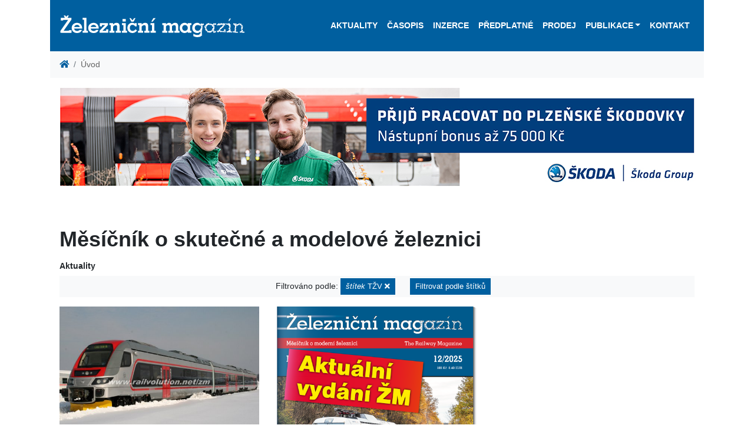

--- FILE ---
content_type: text/html; charset=utf-8
request_url: https://www.zeleznicni-magazin.cz/?tag=tzv
body_size: 16492
content:
<!DOCTYPE html>
<html lang="cs" prefix="og: http://ogp.me/ns#">
    <head>
        <script src="/vendor/js-cookie2.2.0/js.cookie.js"></script>
<!-- Google tag (gtag.js) -->
<script async src="https://www.googletagmanager.com/gtag/js?id=G-2HSH5LZ2GT"></script>
<script>
  window.dataLayer = window.dataLayer || [];
  function gtag(){dataLayer.push(arguments);}
  gtag('js', new Date());

  gtag('config', 'G-2HSH5LZ2GT');
</script>
        <meta charset="utf-8">
        <meta name="viewport" content="width=device-width, maximum-scale=1.0, user-scalable=no">
            <meta name="robots" content="">
            <meta name="description" content="Měsíčník Železniční magazín je vedoucím železničním časopisem v České a Slovenské republice, který poskytuje informace svým obsahem i formou zaměřené do profesionální roviny.">
        <meta property="og:locale" content="cs"> 
        <meta property="og:type" content="website"> 
        <meta property="og:site_name" content="Železniční magazín">
        <meta property="og:url" content="https://www.zeleznicni-magazin.cz/mesicnik-o-skutecne-a-modelove-zeleznici">
        <meta name="twitter:image" content="https://www.zeleznicni-magazin.cz/resources/">
        <meta name="twitter:card" content="summary_large_image">
        <meta name="format-detection" content="telephone=no">

        <title>Měsíčník o skutečné a modelové železnici | Železniční magazín</title>

        <link href="/resources/css/zm.bootstrap.min.css" rel="stylesheet">
        <link href="/resources/css/style-front.css" rel="stylesheet">
        <link href="/resources/css/footer.css" rel="stylesheet">
        <link href="/vendor/fontAwesome5.2.0/css/all.min.css" rel="stylesheet" type="text/css">
        <link href="/vendor/lightbox/ekko-lightbox.css" rel="stylesheet" type="text/css">
        
        
                    

        <script src="/vendor/jquery3.3.1/jquery.min.js"></script>

        <link rel="apple-touch-icon-precomposed" sizes="57x57" href="/resources/favicons/apple-touch-icon-57x57.png">
        <link rel="apple-touch-icon-precomposed" sizes="114x114" href="/resources/favicons/apple-touch-icon-114x114.png">
        <link rel="apple-touch-icon-precomposed" sizes="72x72" href="/resources/favicons/apple-touch-icon-72x72.png">
        <link rel="apple-touch-icon-precomposed" sizes="144x144" href="/resources/favicons/apple-touch-icon-144x144.png">
        <link rel="apple-touch-icon-precomposed" sizes="120x120" href="/resources/favicons/apple-touch-icon-120x120.png">
        <link rel="apple-touch-icon-precomposed" sizes="152x152" href="/resources/favicons/apple-touch-icon-152x152.png">
        <link rel="icon" type="image/png" href="/resources/favicons/favicon-32x32.png" sizes="32x32">
        <link rel="icon" type="image/png" href="/resources/favicons/favicon-16x16.png" sizes="16x16">
        <meta name="application-name" content="Železniční magazín">
        <meta name="msapplication-TileColor" content="#FFFFFF">
        <meta name="msapplication-TileImage" content="/resources/favicons/mstile-144x144.png"> 

        <link rel="canonical" href="https://www.zeleznicni-magazin.cz/mesicnik-o-skutecne-a-modelove-zeleznici">
    </head>

    <body>
<!-- Google Tag Manager (noscript) -->
<noscript><iframe src="https://www.googletagmanager.com/gtag/js?id=G-2HSH5LZ2GT"
height="0" width="0" style="display:none;visibility:hidden"></iframe></noscript>
<!-- End Google Tag Manager (noscript) -->
        
        <div id="webContent" class="container">
<header>


<div class="container px-0 bg-white">
    <nav class="navbar navbar-dark navbar-expand-xl bg-primary" id="navbar">
        <a title="Železniční magazín" href="/">
            <object id="logo" type="image/svg+xml" data="/resources/images/logo.svg" style="height: 65px;">
                <div class="png-logo"></div>
            </object>
        </a>
        <button class="navbar-toggler navbar-toggler-right" type="button" data-toggle="collapse" data-target="#navbarResponsive" aria-controls="navbarResponsive" aria-expanded="false" aria-label="Toggle navigation">
            <span class="navbar-toggler-icon"></span>
        </button>
        <div class="collapse navbar-collapse flex-column" id="navbarResponsive">
<ul class="navbar-nav ml-auto">


        <li class="nav-item">
    <a  href="/aktuality" class="nav-link">Aktuality</a>
        </li>

        <li class="nav-item">
    <a  href="/casopis" class="nav-link">Časopis</a>
        </li>

        <li class="nav-item">
    <a  href="/inzerce" class="nav-link">Inzerce</a>
        </li>

        <li class="nav-item">
    <a  href="/predplatne" class="nav-link">Předplatné</a>
        </li>

        <li class="nav-item">
    <a  href="/seznam-vybranych-prodejen" class="nav-link">Prodej</a>
        </li>

<li class="nav-item dropdown">
    <a href="#" id="navbarDropdownPublikace" data-toggle="dropdown" aria-haspopup="true" aria-expanded="false" class="nav-link dropdown-toggle">Publikace</a>
    <div class="dropdown-menu dropdown-menu-right" aria-labelledby="navbarDropdownOstatni-Publikace">
    <a  href="/ostatni-publikace/tituly" class="dropdown-item">Tituly</a>
    <a  href="/ostatni-publikace/objednavka" class="dropdown-item">Objednávka</a>
    </div>
</li>


        <li class="nav-item">
    <a  href="/kontakt" class="nav-link">Kontakt</a>
        </li>

</ul>        </div>
    </nav>
</div>
</header>
                <div class="container px-0 bg-white">
            <nav aria-label="breadcrumb">
    <ol class="breadcrumb mb-0 bg-light">
        <li class="breadcrumb-item"><a href="/"><i class="fa fa-home"></i></a></li>
            <li class="breadcrumb-item active" aria-current="page">Úvod</li>
    </ol>
</nav>
                </div>
                <div class="container px-0 bg-white">
        <div class="text-center"><a href="https://www.skodagroup.com/cs/kariera/pozice?city=plzen&amp;entity=skoda-transportation" class="adlink" data-id="m2e2es29" target="_blank"><img src="/resources/ads/m2e2es29/Zeleznicni-magazin-HR2025-SkodaGroup-1110x200.jpg" alt="Škoda 2025-2026" class="pb-1 img-fluid"></a></div>
    </div>

        <div class="container my-0 py-5 px-3 bg-white">
        <h1 class="page-header mb-3">Měsíčník o skutečné a modelové železnici</h1>
            <div class="row">
<div class="column col-12 col-lg-12 col-sm-12">
<div>
<h6>Aktuality</h6>

            <p class="bg-light py-1 text-center">
<span class="alert" role="alert">
    Filtrováno podle: <a href="/mesicnik-o-skutecne-a-modelove-zeleznici" class="btn btn-sm btn-primary"><em>štítek</em> TŽV <i class="fas fa-times text-white"></i></a> </span>
    <a class="btn btn-sm btn-primary" data-toggle="collapse" href="#collapseTags" role="button" aria-expanded="false" aria-controls="collapseTags">Filtrovat podle štítků</a>
</p>
<div class="row">
    <div class="col col-12 collapse" id="collapseTags">
        <ul class="pl-0">
            <li class="d-inline-block"><a href="/.?tag=spirit-of-praha" class="btn-secondary btn btn-sm mb-1">"Spirit of Praha" <span class="badge badge-light">1</span></a></li>
            <li class="d-inline-block"><a href="/.?tag=1216" class="btn-secondary btn btn-sm mb-1">1216 <span class="badge badge-light">3</span></a></li>
            <li class="d-inline-block"><a href="/.?tag=124-601" class="btn-secondary btn btn-sm mb-1">124.601 <span class="badge badge-light">1</span></a></li>
            <li class="d-inline-block"><a href="/.?tag=150" class="btn-secondary btn btn-sm mb-1">150 <span class="badge badge-light">5</span></a></li>
            <li class="d-inline-block"><a href="/.?tag=150-2" class="btn-secondary btn btn-sm mb-1">150.2 <span class="badge badge-light">2</span></a></li>
            <li class="d-inline-block"><a href="/.?tag=151" class="btn-secondary btn btn-sm mb-1">151 <span class="badge badge-light">3</span></a></li>
            <li class="d-inline-block"><a href="/.?tag=1520" class="btn-secondary btn btn-sm mb-1">1520 <span class="badge badge-light">1</span></a></li>
            <li class="d-inline-block"><a href="/.?tag=163" class="btn-secondary btn btn-sm mb-1">163 <span class="badge badge-light">3</span></a></li>
            <li class="d-inline-block"><a href="/.?tag=16ev" class="btn-secondary btn btn-sm mb-1">16Ev <span class="badge badge-light">13</span></a></li>
            <li class="d-inline-block"><a href="/.?tag=181" class="btn-secondary btn btn-sm mb-1">181 <span class="badge badge-light">1</span></a></li>
            <li class="d-inline-block"><a href="/.?tag=1822" class="btn-secondary btn btn-sm mb-1">1822 <span class="badge badge-light">2</span></a></li>
            <li class="d-inline-block"><a href="/.?tag=189" class="btn-secondary btn btn-sm mb-1">189 <span class="badge badge-light">8</span></a></li>
            <li class="d-inline-block"><a href="/.?tag=2-370" class="btn-secondary btn btn-sm mb-1">2 370 <span class="badge badge-light">1</span></a></li>
            <li class="d-inline-block"><a href="/.?tag=207-e" class="btn-secondary btn btn-sm mb-1">207 E <span class="badge badge-light">1</span></a></li>
            <li class="d-inline-block"><a href="/.?tag=21ev" class="btn-secondary btn btn-sm mb-1">21Ev <span class="badge badge-light">1</span></a></li>
            <li class="d-inline-block"><a href="/.?tag=242" class="btn-secondary btn btn-sm mb-1">242 <span class="badge badge-light">1</span></a></li>
            <li class="d-inline-block"><a href="/.?tag=26ev" class="btn-secondary btn btn-sm mb-1">26Ev <span class="badge badge-light">1</span></a></li>
            <li class="d-inline-block"><a href="/.?tag=290" class="btn-secondary btn btn-sm mb-1">290 <span class="badge badge-light">2</span></a></li>
            <li class="d-inline-block"><a href="/.?tag=2es10" class="btn-secondary btn btn-sm mb-1">2ES10 <span class="badge badge-light">1</span></a></li>
            <li class="d-inline-block"><a href="/.?tag=2es4k" class="btn-secondary btn btn-sm mb-1">2ES4K <span class="badge badge-light">1</span></a></li>
            <li class="d-inline-block"><a href="/.?tag=2es5" class="btn-secondary btn btn-sm mb-1">2ES5 <span class="badge badge-light">2</span></a></li>
            <li class="d-inline-block"><a href="/.?tag=2es6" class="btn-secondary btn btn-sm mb-1">2ES6 <span class="badge badge-light">3</span></a></li>
            <li class="d-inline-block"><a href="/.?tag=2es7" class="btn-secondary btn btn-sm mb-1">2ES7 <span class="badge badge-light">1</span></a></li>
            <li class="d-inline-block"><a href="/.?tag=2es8" class="btn-secondary btn btn-sm mb-1">2ES8 <span class="badge badge-light">3</span></a></li>
            <li class="d-inline-block"><a href="/.?tag=2ev120" class="btn-secondary btn btn-sm mb-1">2EV120 <span class="badge badge-light">1</span></a></li>
            <li class="d-inline-block"><a href="/.?tag=2te116ud" class="btn-secondary btn btn-sm mb-1">2TE116UD <span class="badge badge-light">1</span></a></li>
            <li class="d-inline-block"><a href="/.?tag=2te35a" class="btn-secondary btn btn-sm mb-1">2TE35A <span class="badge badge-light">3</span></a></li>
            <li class="d-inline-block"><a href="/.?tag=350" class="btn-secondary btn btn-sm mb-1">350 <span class="badge badge-light">4</span></a></li>
            <li class="d-inline-block"><a href="/.?tag=361" class="btn-secondary btn btn-sm mb-1">361 <span class="badge badge-light">1</span></a></li>
            <li class="d-inline-block"><a href="/.?tag=362" class="btn-secondary btn btn-sm mb-1">362 <span class="badge badge-light">3</span></a></li>
            <li class="d-inline-block"><a href="/.?tag=363" class="btn-secondary btn btn-sm mb-1">363 <span class="badge badge-light">1</span></a></li>
            <li class="d-inline-block"><a href="/.?tag=363-5" class="btn-secondary btn btn-sm mb-1">363.5 <span class="badge badge-light">4</span></a></li>
            <li class="d-inline-block"><a href="/.?tag=365" class="btn-secondary btn btn-sm mb-1">365 <span class="badge badge-light">5</span></a></li>
            <li class="d-inline-block"><a href="/.?tag=380" class="btn-secondary btn btn-sm mb-1">380 <span class="badge badge-light">15</span></a></li>
            <li class="d-inline-block"><a href="/.?tag=381" class="btn-secondary btn btn-sm mb-1">381 <span class="badge badge-light">2</span></a></li>
            <li class="d-inline-block"><a href="/.?tag=384" class="btn-secondary btn btn-sm mb-1">384 <span class="badge badge-light">3</span></a></li>
            <li class="d-inline-block"><a href="/.?tag=3es5k" class="btn-secondary btn btn-sm mb-1">3ES5K <span class="badge badge-light">3</span></a></li>
            <li class="d-inline-block"><a href="/.?tag=3es6" class="btn-secondary btn btn-sm mb-1">3ES6 <span class="badge badge-light">1</span></a></li>
            <li class="d-inline-block"><a href="/.?tag=3es8" class="btn-secondary btn btn-sm mb-1">3ES8 <span class="badge badge-light">2</span></a></li>
            <li class="d-inline-block"><a href="/.?tag=3te25k2m" class="btn-secondary btn btn-sm mb-1">3TE25K2M <span class="badge badge-light">1</span></a></li>
            <li class="d-inline-block"><a href="/.?tag=3te28" class="btn-secondary btn btn-sm mb-1">3TE28 <span class="badge badge-light">1</span></a></li>
            <li class="d-inline-block"><a href="/.?tag=407" class="btn-secondary btn btn-sm mb-1">407 <span class="badge badge-light">1</span></a></li>
            <li class="d-inline-block"><a href="/.?tag=443" class="btn-secondary btn btn-sm mb-1">443 <span class="badge badge-light">2</span></a></li>
            <li class="d-inline-block"><a href="/.?tag=460" class="btn-secondary btn btn-sm mb-1">460 <span class="badge badge-light">2</span></a></li>
            <li class="d-inline-block"><a href="/.?tag=461" class="btn-secondary btn btn-sm mb-1">461 <span class="badge badge-light">1</span></a></li>
            <li class="d-inline-block"><a href="/.?tag=471" class="btn-secondary btn btn-sm mb-1">471 <span class="badge badge-light">6</span></a></li>
            <li class="d-inline-block"><a href="/.?tag=480" class="btn-secondary btn btn-sm mb-1">480 <span class="badge badge-light">6</span></a></li>
            <li class="d-inline-block"><a href="/.?tag=4es5k" class="btn-secondary btn btn-sm mb-1">4ES5K <span class="badge badge-light">2</span></a></li>
            <li class="d-inline-block"><a href="/.?tag=555" class="btn-secondary btn btn-sm mb-1">555 <span class="badge badge-light">2</span></a></li>
            <li class="d-inline-block"><a href="/.?tag=561" class="btn-secondary btn btn-sm mb-1">561 <span class="badge badge-light">4</span></a></li>
            <li class="d-inline-block"><a href="/.?tag=575" class="btn-secondary btn btn-sm mb-1">575 <span class="badge badge-light">1</span></a></li>
            <li class="d-inline-block"><a href="/.?tag=611m" class="btn-secondary btn btn-sm mb-1">611M <span class="badge badge-light">1</span></a></li>
            <li class="d-inline-block"><a href="/.?tag=628" class="btn-secondary btn btn-sm mb-1">628 <span class="badge badge-light">2</span></a></li>
            <li class="d-inline-block"><a href="/.?tag=655" class="btn-secondary btn btn-sm mb-1">655 <span class="badge badge-light">1</span></a></li>
            <li class="d-inline-block"><a href="/.?tag=665" class="btn-secondary btn btn-sm mb-1">665 <span class="badge badge-light">4</span></a></li>
            <li class="d-inline-block"><a href="/.?tag=671" class="btn-secondary btn btn-sm mb-1">671 <span class="badge badge-light">2</span></a></li>
            <li class="d-inline-block"><a href="/.?tag=675" class="btn-secondary btn btn-sm mb-1">675 <span class="badge badge-light">1</span></a></li>
            <li class="d-inline-block"><a href="/.?tag=7022" class="btn-secondary btn btn-sm mb-1">7022 <span class="badge badge-light">1</span></a></li>
            <li class="d-inline-block"><a href="/.?tag=714" class="btn-secondary btn btn-sm mb-1">714 <span class="badge badge-light">1</span></a></li>
            <li class="d-inline-block"><a href="/.?tag=742" class="btn-secondary btn btn-sm mb-1">742 <span class="badge badge-light">1</span></a></li>
            <li class="d-inline-block"><a href="/.?tag=742-7" class="btn-secondary btn btn-sm mb-1">742.7 <span class="badge badge-light">1</span></a></li>
            <li class="d-inline-block"><a href="/.?tag=744" class="btn-secondary btn btn-sm mb-1">744 <span class="badge badge-light">1</span></a></li>
            <li class="d-inline-block"><a href="/.?tag=753-601" class="btn-secondary btn btn-sm mb-1">753.601 <span class="badge badge-light">1</span></a></li>
            <li class="d-inline-block"><a href="/.?tag=754" class="btn-secondary btn btn-sm mb-1">754 <span class="badge badge-light">1</span></a></li>
            <li class="d-inline-block"><a href="/.?tag=777" class="btn-secondary btn btn-sm mb-1">777 <span class="badge badge-light">2</span></a></li>
            <li class="d-inline-block"><a href="/.?tag=810" class="btn-secondary btn btn-sm mb-1">810 <span class="badge badge-light">3</span></a></li>
            <li class="d-inline-block"><a href="/.?tag=841" class="btn-secondary btn btn-sm mb-1">841 <span class="badge badge-light">1</span></a></li>
            <li class="d-inline-block"><a href="/.?tag=842" class="btn-secondary btn btn-sm mb-1">842 <span class="badge badge-light">3</span></a></li>
            <li class="d-inline-block"><a href="/.?tag=845" class="btn-secondary btn btn-sm mb-1">845 <span class="badge badge-light">2</span></a></li>
            <li class="d-inline-block"><a href="/.?tag=847" class="btn-secondary btn btn-sm mb-1">847 <span class="badge badge-light">16</span></a></li>
            <li class="d-inline-block"><a href="/.?tag=861" class="btn-secondary btn btn-sm mb-1">861 <span class="badge badge-light">2</span></a></li>
            <li class="d-inline-block"><a href="/.?tag=93" class="btn-secondary btn btn-sm mb-1">93 <span class="badge badge-light">1</span></a></li>
            <li class="d-inline-block"><a href="/.?tag=954" class="btn-secondary btn btn-sm mb-1">954 <span class="badge badge-light">2</span></a></li>
            <li class="d-inline-block"><a href="/.?tag=a-train" class="btn-secondary btn btn-sm mb-1">A-Train <span class="badge badge-light">1</span></a></li>
            <li class="d-inline-block"><a href="/.?tag=a-c-m-e" class="btn-secondary btn btn-sm mb-1">A.C.M.E <span class="badge badge-light">1</span></a></li>
            <li class="d-inline-block"><a href="/.?tag=a-c-m-e" class="btn-secondary btn btn-sm mb-1">A.C.M.E. <span class="badge badge-light">1</span></a></li>
            <li class="d-inline-block"><a href="/.?tag=abpee" class="btn-secondary btn btn-sm mb-1">ABpee <span class="badge badge-light">1</span></a></li>
            <li class="d-inline-block"><a href="/.?tag=acatus" class="btn-secondary btn btn-sm mb-1">Acatus <span class="badge badge-light">2</span></a></li>
            <li class="d-inline-block"><a href="/.?tag=acme" class="btn-secondary btn btn-sm mb-1">ACME <span class="badge badge-light">1</span></a></li>
            <li class="d-inline-block"><a href="/.?tag=acs-64" class="btn-secondary btn btn-sm mb-1">ACS-64 <span class="badge badge-light">1</span></a></li>
            <li class="d-inline-block"><a href="/.?tag=adessia" class="btn-secondary btn btn-sm mb-1">Adessia <span class="badge badge-light">3</span></a></li>
            <li class="d-inline-block"><a href="/.?tag=adif" class="btn-secondary btn btn-sm mb-1">Adif <span class="badge badge-light">9</span></a></li>
            <li class="d-inline-block"><a href="/.?tag=adria-rail" class="btn-secondary btn btn-sm mb-1">Adria Rail <span class="badge badge-light">1</span></a></li>
            <li class="d-inline-block"><a href="/.?tag=ady" class="btn-secondary btn btn-sm mb-1">ADY <span class="badge badge-light">6</span></a></li>
            <li class="d-inline-block"><a href="/.?tag=aeroexpress" class="btn-secondary btn btn-sm mb-1">Aeroexpress <span class="badge badge-light">8</span></a></li>
            <li class="d-inline-block"><a href="/.?tag=afry" class="btn-secondary btn btn-sm mb-1">AFRY <span class="badge badge-light">1</span></a></li>
            <li class="d-inline-block"><a href="/.?tag=agc-glass-europe" class="btn-secondary btn btn-sm mb-1">AGC Glass Europe <span class="badge badge-light">1</span></a></li>
            <li class="d-inline-block"><a href="/.?tag=akdogan-train-cargo" class="btn-secondary btn btn-sm mb-1">Akdoğan Train Cargo <span class="badge badge-light">1</span></a></li>
            <li class="d-inline-block"><a href="/.?tag=akiem" class="btn-secondary btn btn-sm mb-1">Akiem <span class="badge badge-light">17</span></a></li>
            <li class="d-inline-block"><a href="/.?tag=alpha-trains" class="btn-secondary btn btn-sm mb-1">Alpha Trains <span class="badge badge-light">11</span></a></li>
            <li class="d-inline-block"><a href="/.?tag=alstom" class="btn-secondary btn btn-sm mb-1">Alstom <span class="badge badge-light">155</span></a></li>
            <li class="d-inline-block"><a href="/.?tag=ampz" class="btn-secondary btn btn-sm mb-1">Ampz <span class="badge badge-light">1</span></a></li>
            <li class="d-inline-block"><a href="/.?tag=amtrak" class="btn-secondary btn btn-sm mb-1">Amtrak <span class="badge badge-light">4</span></a></li>
            <li class="d-inline-block"><a href="/.?tag=angelstar" class="btn-secondary btn btn-sm mb-1">Angelstar <span class="badge badge-light">1</span></a></li>
            <li class="d-inline-block"><a href="/.?tag=ansaldobreda" class="btn-secondary btn btn-sm mb-1">AnsaldoBreda <span class="badge badge-light">2</span></a></li>
            <li class="d-inline-block"><a href="/.?tag=apix" class="btn-secondary btn btn-sm mb-1">APIX <span class="badge badge-light">1</span></a></li>
            <li class="d-inline-block"><a href="/.?tag=arcelormittal" class="btn-secondary btn btn-sm mb-1">ArcelorMittal <span class="badge badge-light">6</span></a></li>
            <li class="d-inline-block"><a href="/.?tag=arenaways" class="btn-secondary btn btn-sm mb-1">Arenaways <span class="badge badge-light">1</span></a></li>
            <li class="d-inline-block"><a href="/.?tag=arf" class="btn-secondary btn btn-sm mb-1">ARF <span class="badge badge-light">9</span></a></li>
            <li class="d-inline-block"><a href="/.?tag=arlanda-express" class="btn-secondary btn btn-sm mb-1">Arlanda express <span class="badge badge-light">1</span></a></li>
            <li class="d-inline-block"><a href="/.?tag=armpee" class="btn-secondary btn btn-sm mb-1">ARmpee <span class="badge badge-light">1</span></a></li>
            <li class="d-inline-block"><a href="/.?tag=arnold" class="btn-secondary btn btn-sm mb-1">Arnold <span class="badge badge-light">1</span></a></li>
            <li class="d-inline-block"><a href="/.?tag=arpad" class="btn-secondary btn btn-sm mb-1">Arpád <span class="badge badge-light">1</span></a></li>
            <li class="d-inline-block"><a href="/.?tag=arriva" class="btn-secondary btn btn-sm mb-1">ARRIVA <span class="badge badge-light">7</span></a></li>
            <li class="d-inline-block"><a href="/.?tag=arriva-vlaky" class="btn-secondary btn btn-sm mb-1">ARRIVA vlaky <span class="badge badge-light">16</span></a></li>
            <li class="d-inline-block"><a href="/.?tag=arsenal" class="btn-secondary btn btn-sm mb-1">Arsenal <span class="badge badge-light">3</span></a></li>
            <li class="d-inline-block"><a href="/.?tag=artic" class="btn-secondary btn btn-sm mb-1">Artic <span class="badge badge-light">5</span></a></li>
            <li class="d-inline-block"><a href="/.?tag=asm" class="btn-secondary btn btn-sm mb-1">ASM <span class="badge badge-light">1</span></a></li>
            <li class="d-inline-block"><a href="/.?tag=aspire" class="btn-secondary btn btn-sm mb-1">ASPIRE <span class="badge badge-light">1</span></a></li>
            <li class="d-inline-block"><a href="/.?tag=astra-trans-carpatic" class="btn-secondary btn btn-sm mb-1">Astra Trans Carpatic <span class="badge badge-light">1</span></a></li>
            <li class="d-inline-block"><a href="/.?tag=astra-vagoane" class="btn-secondary btn btn-sm mb-1">ASTRA Vagoane <span class="badge badge-light">7</span></a></li>
            <li class="d-inline-block"><a href="/.?tag=asynchron" class="btn-secondary btn btn-sm mb-1">Asynchron <span class="badge badge-light">2</span></a></li>
            <li class="d-inline-block"><a href="/.?tag=atd" class="btn-secondary btn btn-sm mb-1">ATD <span class="badge badge-light">1</span></a></li>
            <li class="d-inline-block"><a href="/.?tag=ato" class="btn-secondary btn btn-sm mb-1">ATO <span class="badge badge-light">3</span></a></li>
            <li class="d-inline-block"><a href="/.?tag=atr-365" class="btn-secondary btn btn-sm mb-1">ATR 365 <span class="badge badge-light">2</span></a></li>
            <li class="d-inline-block"><a href="/.?tag=atr220" class="btn-secondary btn btn-sm mb-1">ATR220 <span class="badge badge-light">1</span></a></li>
            <li class="d-inline-block"><a href="/.?tag=atribo" class="btn-secondary btn btn-sm mb-1">Atribo <span class="badge badge-light">2</span></a></li>
            <li class="d-inline-block"><a href="/.?tag=auriga" class="btn-secondary btn btn-sm mb-1">AURIGA <span class="badge badge-light">5</span></a></li>
            <li class="d-inline-block"><a href="/.?tag=ave" class="btn-secondary btn btn-sm mb-1">AVE <span class="badge badge-light">2</span></a></li>
            <li class="d-inline-block"><a href="/.?tag=avelia" class="btn-secondary btn btn-sm mb-1">Avelia <span class="badge badge-light">5</span></a></li>
            <li class="d-inline-block"><a href="/.?tag=avenio" class="btn-secondary btn btn-sm mb-1">Avenio <span class="badge badge-light">1</span></a></li>
            <li class="d-inline-block"><a href="/.?tag=aventra" class="btn-secondary btn btn-sm mb-1">Aventra <span class="badge badge-light">4</span></a></li>
            <li class="d-inline-block"><a href="/.?tag=avril" class="btn-secondary btn btn-sm mb-1">Avril <span class="badge badge-light">3</span></a></li>
            <li class="d-inline-block"><a href="/.?tag=awc" class="btn-secondary btn btn-sm mb-1">AWC <span class="badge badge-light">1</span></a></li>
            <li class="d-inline-block"><a href="/.?tag=awt" class="btn-secondary btn btn-sm mb-1">AWT <span class="badge badge-light">13</span></a></li>
            <li class="d-inline-block"><a href="/.?tag=ayudate" class="btn-secondary btn btn-sm mb-1">Ayudate <span class="badge badge-light">2</span></a></li>
            <li class="d-inline-block"><a href="/.?tag=az4a" class="btn-secondary btn btn-sm mb-1">AZ4A <span class="badge badge-light">1</span></a></li>
            <li class="d-inline-block"><a href="/.?tag=azd" class="btn-secondary btn btn-sm mb-1">AŽD <span class="badge badge-light">9</span></a></li>
            <li class="d-inline-block"><a href="/.?tag=b-logistics" class="btn-secondary btn btn-sm mb-1">B Logistics <span class="badge badge-light">2</span></a></li>
            <li class="d-inline-block"><a href="/.?tag=bahnoperator" class="btn-secondary btn btn-sm mb-1">Bahnoperator <span class="badge badge-light">7</span></a></li>
            <li class="d-inline-block"><a href="/.?tag=balo" class="btn-secondary btn btn-sm mb-1">BALO <span class="badge badge-light">1</span></a></li>
            <li class="d-inline-block"><a href="/.?tag=basf" class="btn-secondary btn btn-sm mb-1">BASF <span class="badge badge-light">2</span></a></li>
            <li class="d-inline-block"><a href="/.?tag=bc" class="btn-secondary btn btn-sm mb-1">BČ <span class="badge badge-light">6</span></a></li>
            <li class="d-inline-block"><a href="/.?tag=bdmpee" class="btn-secondary btn btn-sm mb-1">Bdmpee <span class="badge badge-light">1</span></a></li>
            <li class="d-inline-block"><a href="/.?tag=bdmtee" class="btn-secondary btn btn-sm mb-1">Bdmtee <span class="badge badge-light">2</span></a></li>
            <li class="d-inline-block"><a href="/.?tag=bdz" class="btn-secondary btn btn-sm mb-1">BDŽ <span class="badge badge-light">7</span></a></li>
            <li class="d-inline-block"><a href="/.?tag=bdz-43" class="btn-secondary btn btn-sm mb-1">BDŽ 43 <span class="badge badge-light">1</span></a></li>
            <li class="d-inline-block"><a href="/.?tag=beacon-rail" class="btn-secondary btn btn-sm mb-1">Beacon Rail <span class="badge badge-light">5</span></a></li>
            <li class="d-inline-block"><a href="/.?tag=bechtel" class="btn-secondary btn btn-sm mb-1">Bechtel <span class="badge badge-light">1</span></a></li>
            <li class="d-inline-block"><a href="/.?tag=bedmu" class="btn-secondary btn btn-sm mb-1">BEDMU <span class="badge badge-light">1</span></a></li>
            <li class="d-inline-block"><a href="/.?tag=beg" class="btn-secondary btn btn-sm mb-1">BEG <span class="badge badge-light">1</span></a></li>
            <li class="d-inline-block"><a href="/.?tag=belfort" class="btn-secondary btn btn-sm mb-1">Belfort <span class="badge badge-light">1</span></a></li>
            <li class="d-inline-block"><a href="/.?tag=bemu" class="btn-secondary btn btn-sm mb-1">BEMU <span class="badge badge-light">27</span></a></li>
            <li class="d-inline-block"><a href="/.?tag=beroun" class="btn-secondary btn btn-sm mb-1">Beroun <span class="badge badge-light">1</span></a></li>
            <li class="d-inline-block"><a href="/.?tag=bfk" class="btn-secondary btn btn-sm mb-1">BFK <span class="badge badge-light">1</span></a></li>
            <li class="d-inline-block"><a href="/.?tag=bfl" class="btn-secondary btn btn-sm mb-1">BFL <span class="badge badge-light">1</span></a></li>
            <li class="d-inline-block"><a href="/.?tag=bison" class="btn-secondary btn btn-sm mb-1">Bison <span class="badge badge-light">8</span></a></li>
            <li class="d-inline-block"><a href="/.?tag=bkg1" class="btn-secondary btn btn-sm mb-1">BKG1 <span class="badge badge-light">2</span></a></li>
            <li class="d-inline-block"><a href="/.?tag=bkg2" class="btn-secondary btn btn-sm mb-1">BKG2 <span class="badge badge-light">1</span></a></li>
            <li class="d-inline-block"><a href="/.?tag=blm-model" class="btn-secondary btn btn-sm mb-1">BLM-Model <span class="badge badge-light">2</span></a></li>
            <li class="d-inline-block"><a href="/.?tag=bls" class="btn-secondary btn btn-sm mb-1">BLS <span class="badge badge-light">3</span></a></li>
            <li class="d-inline-block"><a href="/.?tag=bls-cargo" class="btn-secondary btn btn-sm mb-1">BLS Cargo <span class="badge badge-light">2</span></a></li>
            <li class="d-inline-block"><a href="/.?tag=blues" class="btn-secondary btn btn-sm mb-1">Blues <span class="badge badge-light">1</span></a></li>
            <li class="d-inline-block"><a href="/.?tag=bmz" class="btn-secondary btn btn-sm mb-1">Bmz <span class="badge badge-light">4</span></a></li>
            <li class="d-inline-block"><a href="/.?tag=bob" class="btn-secondary btn btn-sm mb-1">BOB <span class="badge badge-light">1</span></a></li>
            <li class="d-inline-block"><a href="/.?tag=bohemiakombi" class="btn-secondary btn btn-sm mb-1">Bohemiakombi <span class="badge badge-light">1</span></a></li>
            <li class="d-inline-block"><a href="/.?tag=bohumin" class="btn-secondary btn btn-sm mb-1">Bohumín <span class="badge badge-light">4</span></a></li>
            <li class="d-inline-block"><a href="/.?tag=bombardier" class="btn-secondary btn btn-sm mb-1">Bombardier <span class="badge badge-light">109</span></a></li>
            <li class="d-inline-block"><a href="/.?tag=borsodchem" class="btn-secondary btn btn-sm mb-1">BorsodChem <span class="badge badge-light">1</span></a></li>
            <li class="d-inline-block"><a href="/.?tag=boxmover" class="btn-secondary btn btn-sm mb-1">BOXmover <span class="badge badge-light">1</span></a></li>
            <li class="d-inline-block"><a href="/.?tag=brasil" class="btn-secondary btn btn-sm mb-1">Brasil <span class="badge badge-light">1</span></a></li>
            <li class="d-inline-block"><a href="/.?tag=brawa" class="btn-secondary btn btn-sm mb-1">Brawa <span class="badge badge-light">1</span></a></li>
            <li class="d-inline-block"><a href="/.?tag=brb" class="btn-secondary btn btn-sm mb-1">BRB <span class="badge badge-light">1</span></a></li>
            <li class="d-inline-block"><a href="/.?tag=brightline" class="btn-secondary btn btn-sm mb-1">Brightline <span class="badge badge-light">1</span></a></li>
            <li class="d-inline-block"><a href="/.?tag=bte" class="btn-secondary btn btn-sm mb-1">BTE <span class="badge badge-light">1</span></a></li>
            <li class="d-inline-block"><a href="/.?tag=bts" class="btn-secondary btn btn-sm mb-1">BTS <span class="badge badge-light">1</span></a></li>
            <li class="d-inline-block"><a href="/.?tag=budamar" class="btn-secondary btn btn-sm mb-1">Budamar <span class="badge badge-light">13</span></a></li>
            <li class="d-inline-block"><a href="/.?tag=budapest" class="btn-secondary btn btn-sm mb-1">Budapest <span class="badge badge-light">2</span></a></li>
            <li class="d-inline-block"><a href="/.?tag=bvg" class="btn-secondary btn btn-sm mb-1">BVG <span class="badge badge-light">1</span></a></li>
            <li class="d-inline-block"><a href="/.?tag=bw" class="btn-secondary btn btn-sm mb-1">BW <span class="badge badge-light">2</span></a></li>
            <li class="d-inline-block"><a href="/.?tag=c2" class="btn-secondary btn btn-sm mb-1">C2 <span class="badge badge-light">1</span></a></li>
            <li class="d-inline-block"><a href="/.?tag=c30" class="btn-secondary btn btn-sm mb-1">C30 <span class="badge badge-light">1</span></a></li>
            <li class="d-inline-block"><a href="/.?tag=c30-m" class="btn-secondary btn btn-sm mb-1">C30-M <span class="badge badge-light">1</span></a></li>
            <li class="d-inline-block"><a href="/.?tag=caf" class="btn-secondary btn btn-sm mb-1">CAF <span class="badge badge-light">31</span></a></li>
            <li class="d-inline-block"><a href="/.?tag=caltrain" class="btn-secondary btn btn-sm mb-1">CalTrain <span class="badge badge-light">1</span></a></li>
            <li class="d-inline-block"><a href="/.?tag=camco" class="btn-secondary btn btn-sm mb-1">CAMCO <span class="badge badge-light">1</span></a></li>
            <li class="d-inline-block"><a href="/.?tag=capricorn" class="btn-secondary btn btn-sm mb-1">Capricorn <span class="badge badge-light">2</span></a></li>
            <li class="d-inline-block"><a href="/.?tag=captrain" class="btn-secondary btn btn-sm mb-1">Captrain <span class="badge badge-light">2</span></a></li>
            <li class="d-inline-block"><a href="/.?tag=caravaggio" class="btn-secondary btn btn-sm mb-1">Caravaggio <span class="badge badge-light">1</span></a></li>
            <li class="d-inline-block"><a href="/.?tag=carbo-rail" class="btn-secondary btn btn-sm mb-1">Carbo Rail <span class="badge badge-light">2</span></a></li>
            <li class="d-inline-block"><a href="/.?tag=carbosped" class="btn-secondary btn btn-sm mb-1">CARBOSPED <span class="badge badge-light">4</span></a></li>
            <li class="d-inline-block"><a href="/.?tag=cargo-motion" class="btn-secondary btn btn-sm mb-1">Cargo Motion <span class="badge badge-light">3</span></a></li>
            <li class="d-inline-block"><a href="/.?tag=cargobeamer" class="btn-secondary btn btn-sm mb-1">Cargobeamer <span class="badge badge-light">2</span></a></li>
            <li class="d-inline-block"><a href="/.?tag=cargonet" class="btn-secondary btn btn-sm mb-1">CargoNet <span class="badge badge-light">2</span></a></li>
            <li class="d-inline-block"><a href="/.?tag=cargounit" class="btn-secondary btn btn-sm mb-1">Cargounit <span class="badge badge-light">9</span></a></li>
            <li class="d-inline-block"><a href="/.?tag=cat" class="btn-secondary btn btn-sm mb-1">CAT <span class="badge badge-light">1</span></a></li>
            <li class="d-inline-block"><a href="/.?tag=cbtc" class="btn-secondary btn btn-sm mb-1">CBTC <span class="badge badge-light">2</span></a></li>
            <li class="d-inline-block"><a href="/.?tag=cd" class="btn-secondary btn btn-sm mb-1">ČD <span class="badge badge-light">323</span></a></li>
            <li class="d-inline-block"><a href="/.?tag=cd-t" class="btn-secondary btn btn-sm mb-1">ČD - T <span class="badge badge-light">2</span></a></li>
            <li class="d-inline-block"><a href="/.?tag=cd-telematika" class="btn-secondary btn btn-sm mb-1">ČD - Telematika <span class="badge badge-light">3</span></a></li>
            <li class="d-inline-block"><a href="/.?tag=cd-cargo" class="btn-secondary btn btn-sm mb-1">ČD Cargo <span class="badge badge-light">120</span></a></li>
            <li class="d-inline-block"><a href="/.?tag=cd-night" class="btn-secondary btn btn-sm mb-1">ČD Night <span class="badge badge-light">1</span></a></li>
            <li class="d-inline-block"><a href="/.?tag=cd-railjet" class="btn-secondary btn btn-sm mb-1">ČD Railjet <span class="badge badge-light">1</span></a></li>
            <li class="d-inline-block"><a href="/.?tag=cd-t" class="btn-secondary btn btn-sm mb-1">ČD-T <span class="badge badge-light">2</span></a></li>
            <li class="d-inline-block"><a href="/.?tag=cdpq" class="btn-secondary btn btn-sm mb-1">CDPQ <span class="badge badge-light">1</span></a></li>
            <li class="d-inline-block"><a href="/.?tag=cegelec" class="btn-secondary btn btn-sm mb-1">Cegelec <span class="badge badge-light">2</span></a></li>
            <li class="d-inline-block"><a href="/.?tag=celestia" class="btn-secondary btn btn-sm mb-1">Celestia <span class="badge badge-light">1</span></a></li>
            <li class="d-inline-block"><a href="/.?tag=cepro" class="btn-secondary btn btn-sm mb-1">ČEPRO <span class="badge badge-light">2</span></a></li>
            <li class="d-inline-block"><a href="/.?tag=cer" class="btn-secondary btn btn-sm mb-1">CER <span class="badge badge-light">4</span></a></li>
            <li class="d-inline-block"><a href="/.?tag=ceska-lipa" class="btn-secondary btn btn-sm mb-1">Česká Lípa <span class="badge badge-light">1</span></a></li>
            <li class="d-inline-block"><a href="/.?tag=ceska-posta" class="btn-secondary btn btn-sm mb-1">Česká pošta <span class="badge badge-light">2</span></a></li>
            <li class="d-inline-block"><a href="/.?tag=ceske-drahy" class="btn-secondary btn btn-sm mb-1">České dráhy <span class="badge badge-light">1</span></a></li>
            <li class="d-inline-block"><a href="/.?tag=cfl" class="btn-secondary btn btn-sm mb-1">CFL <span class="badge badge-light">6</span></a></li>
            <li class="d-inline-block"><a href="/.?tag=cfl-cargo" class="btn-secondary btn btn-sm mb-1">CFL Cargo <span class="badge badge-light">3</span></a></li>
            <li class="d-inline-block"><a href="/.?tag=cfm" class="btn-secondary btn btn-sm mb-1">CFM <span class="badge badge-light">1</span></a></li>
            <li class="d-inline-block"><a href="/.?tag=cfr" class="btn-secondary btn btn-sm mb-1">CFR <span class="badge badge-light">2</span></a></li>
            <li class="d-inline-block"><a href="/.?tag=chalupki" class="btn-secondary btn btn-sm mb-1">Chalupki <span class="badge badge-light">4</span></a></li>
            <li class="d-inline-block"><a href="/.?tag=charger" class="btn-secondary btn btn-sm mb-1">Charger <span class="badge badge-light">4</span></a></li>
            <li class="d-inline-block"><a href="/.?tag=cheb" class="btn-secondary btn btn-sm mb-1">Cheb <span class="badge badge-light">1</span></a></li>
            <li class="d-inline-block"><a href="/.?tag=chemet" class="btn-secondary btn btn-sm mb-1">CHEMET <span class="badge badge-light">1</span></a></li>
            <li class="d-inline-block"><a href="/.?tag=chocen" class="btn-secondary btn btn-sm mb-1">Choceň <span class="badge badge-light">1</span></a></li>
            <li class="d-inline-block"><a href="/.?tag=cina" class="btn-secondary btn btn-sm mb-1">Čína <span class="badge badge-light">13</span></a></li>
            <li class="d-inline-block"><a href="/.?tag=citylink" class="btn-secondary btn btn-sm mb-1">Citylink <span class="badge badge-light">2</span></a></li>
            <li class="d-inline-block"><a href="/.?tag=cityrail" class="btn-secondary btn btn-sm mb-1">CityRail <span class="badge badge-light">3</span></a></li>
            <li class="d-inline-block"><a href="/.?tag=civity" class="btn-secondary btn btn-sm mb-1">Civity <span class="badge badge-light">10</span></a></li>
            <li class="d-inline-block"><a href="/.?tag=ckd" class="btn-secondary btn btn-sm mb-1">ČKD <span class="badge badge-light">1</span></a></li>
            <li class="d-inline-block"><a href="/.?tag=class-66" class="btn-secondary btn btn-sm mb-1">Class 66 <span class="badge badge-light">1</span></a></li>
            <li class="d-inline-block"><a href="/.?tag=clip" class="btn-secondary btn btn-sm mb-1">CLIP <span class="badge badge-light">1</span></a></li>
            <li class="d-inline-block"><a href="/.?tag=cmelak" class="btn-secondary btn btn-sm mb-1">čmelák <span class="badge badge-light">2</span></a></li>
            <li class="d-inline-block"><a href="/.?tag=cmzo" class="btn-secondary btn btn-sm mb-1">ČMŽO <span class="badge badge-light">14</span></a></li>
            <li class="d-inline-block"><a href="/.?tag=cmzo-elektronika" class="btn-secondary btn btn-sm mb-1">ČMŽO - elektronika <span class="badge badge-light">6</span></a></li>
            <li class="d-inline-block"><a href="/.?tag=cmzo-elektronika" class="btn-secondary btn btn-sm mb-1">ČMŽO-elektronika <span class="badge badge-light">1</span></a></li>
            <li class="d-inline-block"><a href="/.?tag=cng" class="btn-secondary btn btn-sm mb-1">CNG <span class="badge badge-light">1</span></a></li>
            <li class="d-inline-block"><a href="/.?tag=cnr" class="btn-secondary btn btn-sm mb-1">CNR <span class="badge badge-light">2</span></a></li>
            <li class="d-inline-block"><a href="/.?tag=comfortjet" class="btn-secondary btn btn-sm mb-1">Comfortjet <span class="badge badge-light">24</span></a></li>
            <li class="d-inline-block"><a href="/.?tag=coop" class="btn-secondary btn btn-sm mb-1">Coop <span class="badge badge-light">1</span></a></li>
            <li class="d-inline-block"><a href="/.?tag=coradia" class="btn-secondary btn btn-sm mb-1">Coradia <span class="badge badge-light">38</span></a></li>
            <li class="d-inline-block"><a href="/.?tag=coradia-max" class="btn-secondary btn btn-sm mb-1">Coradia Max <span class="badge badge-light">2</span></a></li>
            <li class="d-inline-block"><a href="/.?tag=coradia-nordic" class="btn-secondary btn btn-sm mb-1">Coradia Nordic <span class="badge badge-light">1</span></a></li>
            <li class="d-inline-block"><a href="/.?tag=coradia-polyvalent" class="btn-secondary btn btn-sm mb-1">Coradia Polyvalent <span class="badge badge-light">1</span></a></li>
            <li class="d-inline-block"><a href="/.?tag=coradia-stream" class="btn-secondary btn btn-sm mb-1">Coradia Stream <span class="badge badge-light">19</span></a></li>
            <li class="d-inline-block"><a href="/.?tag=cosco" class="btn-secondary btn btn-sm mb-1">COSCO <span class="badge badge-light">1</span></a></li>
            <li class="d-inline-block"><a href="/.?tag=cppk" class="btn-secondary btn btn-sm mb-1">CPPK <span class="badge badge-light">3</span></a></li>
            <li class="d-inline-block"><a href="/.?tag=cr450" class="btn-secondary btn btn-sm mb-1">CR450 <span class="badge badge-light">1</span></a></li>
            <li class="d-inline-block"><a href="/.?tag=crct" class="btn-secondary btn btn-sm mb-1">CRCT <span class="badge badge-light">1</span></a></li>
            <li class="d-inline-block"><a href="/.?tag=crh" class="btn-secondary btn btn-sm mb-1">CRH <span class="badge badge-light">1</span></a></li>
            <li class="d-inline-block"><a href="/.?tag=crrc" class="btn-secondary btn btn-sm mb-1">CRRC <span class="badge badge-light">40</span></a></li>
            <li class="d-inline-block"><a href="/.?tag=crs" class="btn-secondary btn btn-sm mb-1">CRS <span class="badge badge-light">2</span></a></li>
            <li class="d-inline-block"><a href="/.?tag=csr" class="btn-secondary btn btn-sm mb-1">CSR <span class="badge badge-light">1</span></a></li>
            <li class="d-inline-block"><a href="/.?tag=ct-train" class="btn-secondary btn btn-sm mb-1">CT-Train <span class="badge badge-light">3</span></a></li>
            <li class="d-inline-block"><a href="/.?tag=cv" class="btn-secondary btn btn-sm mb-1">CV <span class="badge badge-light">1</span></a></li>
            <li class="d-inline-block"><a href="/.?tag=cvbb" class="btn-secondary btn btn-sm mb-1">CVBB <span class="badge badge-light">1</span></a></li>
            <li class="d-inline-block"><a href="/.?tag=cz-loko" class="btn-secondary btn btn-sm mb-1">CZ LOKO <span class="badge badge-light">81</span></a></li>
            <li class="d-inline-block"><a href="/.?tag=czech-raildays" class="btn-secondary btn btn-sm mb-1">Czech Raildays <span class="badge badge-light">2</span></a></li>
            <li class="d-inline-block"><a href="/.?tag=cztrain" class="btn-secondary btn btn-sm mb-1">CZTrain <span class="badge badge-light">1</span></a></li>
            <li class="d-inline-block"><a href="/.?tag=d9" class="btn-secondary btn btn-sm mb-1">D9 <span class="badge badge-light">1</span></a></li>
            <li class="d-inline-block"><a href="/.?tag=dac" class="btn-secondary btn btn-sm mb-1">DAC <span class="badge badge-light">3</span></a></li>
            <li class="d-inline-block"><a href="/.?tag=dac4eu" class="btn-secondary btn btn-sm mb-1">DAC4EU <span class="badge badge-light">1</span></a></li>
            <li class="d-inline-block"><a href="/.?tag=dart" class="btn-secondary btn btn-sm mb-1">DART <span class="badge badge-light">2</span></a></li>
            <li class="d-inline-block"><a href="/.?tag=db" class="btn-secondary btn btn-sm mb-1">DB <span class="badge badge-light">84</span></a></li>
            <li class="d-inline-block"><a href="/.?tag=db-cargo" class="btn-secondary btn btn-sm mb-1">DB Cargo <span class="badge badge-light">14</span></a></li>
            <li class="d-inline-block"><a href="/.?tag=db-netz" class="btn-secondary btn btn-sm mb-1">DB Netz <span class="badge badge-light">1</span></a></li>
            <li class="d-inline-block"><a href="/.?tag=db-regio" class="btn-secondary btn btn-sm mb-1">DB Regio <span class="badge badge-light">1</span></a></li>
            <li class="d-inline-block"><a href="/.?tag=db-schenker" class="btn-secondary btn btn-sm mb-1">DB Schenker <span class="badge badge-light">1</span></a></li>
            <li class="d-inline-block"><a href="/.?tag=de-12" class="btn-secondary btn btn-sm mb-1">DE 12 <span class="badge badge-light">1</span></a></li>
            <li class="d-inline-block"><a href="/.?tag=delko" class="btn-secondary btn btn-sm mb-1">Delko <span class="badge badge-light">1</span></a></li>
            <li class="d-inline-block"><a href="/.?tag=desiro" class="btn-secondary btn btn-sm mb-1">Desiro <span class="badge badge-light">33</span></a></li>
            <li class="d-inline-block"><a href="/.?tag=desiro-city" class="btn-secondary btn btn-sm mb-1">Desiro City <span class="badge badge-light">1</span></a></li>
            <li class="d-inline-block"><a href="/.?tag=digirata" class="btn-secondary btn btn-sm mb-1">Digirata <span class="badge badge-light">1</span></a></li>
            <li class="d-inline-block"><a href="/.?tag=dm-20" class="btn-secondary btn btn-sm mb-1">DM 20 <span class="badge badge-light">2</span></a></li>
            <li class="d-inline-block"><a href="/.?tag=dmu" class="btn-secondary btn btn-sm mb-1">DMU <span class="badge badge-light">58</span></a></li>
            <li class="d-inline-block"><a href="/.?tag=dmv-rail-cargo" class="btn-secondary btn btn-sm mb-1">DMV Rail Cargo <span class="badge badge-light">1</span></a></li>
            <li class="d-inline-block"><a href="/.?tag=dmz" class="btn-secondary btn btn-sm mb-1">DMZ <span class="badge badge-light">1</span></a></li>
            <li class="d-inline-block"><a href="/.?tag=doncak" class="btn-secondary btn btn-sm mb-1">Dončak <span class="badge badge-light">1</span></a></li>
            <li class="d-inline-block"><a href="/.?tag=dopp-trade-cz" class="btn-secondary btn btn-sm mb-1">DOPP TRADE CZ <span class="badge badge-light">1</span></a></li>
            <li class="d-inline-block"><a href="/.?tag=doprastav" class="btn-secondary btn btn-sm mb-1">Doprastav <span class="badge badge-light">1</span></a></li>
            <li class="d-inline-block"><a href="/.?tag=dosto" class="btn-secondary btn btn-sm mb-1">DOSTO <span class="badge badge-light">1</span></a></li>
            <li class="d-inline-block"><a href="/.?tag=dp2d" class="btn-secondary btn btn-sm mb-1">DP2D <span class="badge badge-light">1</span></a></li>
            <li class="d-inline-block"><a href="/.?tag=dpm" class="btn-secondary btn btn-sm mb-1">DPM <span class="badge badge-light">1</span></a></li>
            <li class="d-inline-block"><a href="/.?tag=dpo" class="btn-secondary btn btn-sm mb-1">DPO <span class="badge badge-light">10</span></a></li>
            <li class="d-inline-block"><a href="/.?tag=dpov" class="btn-secondary btn btn-sm mb-1">DPOV <span class="badge badge-light">10</span></a></li>
            <li class="d-inline-block"><a href="/.?tag=dpp" class="btn-secondary btn btn-sm mb-1">DPP <span class="badge badge-light">4</span></a></li>
            <li class="d-inline-block"><a href="/.?tag=dr19" class="btn-secondary btn btn-sm mb-1">Dr19 <span class="badge badge-light">1</span></a></li>
            <li class="d-inline-block"><a href="/.?tag=dragon" class="btn-secondary btn btn-sm mb-1">Dragon <span class="badge badge-light">24</span></a></li>
            <li class="d-inline-block"><a href="/.?tag=dsb" class="btn-secondary btn btn-sm mb-1">DSB <span class="badge badge-light">11</span></a></li>
            <li class="d-inline-block"><a href="/.?tag=dt" class="btn-secondary btn btn-sm mb-1">DT <span class="badge badge-light">1</span></a></li>
            <li class="d-inline-block"><a href="/.?tag=du" class="btn-secondary btn btn-sm mb-1">DÚ <span class="badge badge-light">1</span></a></li>
            <li class="d-inline-block"><a href="/.?tag=dualshunter" class="btn-secondary btn btn-sm mb-1">DualShunter <span class="badge badge-light">3</span></a></li>
            <li class="d-inline-block"><a href="/.?tag=duisport" class="btn-secondary btn btn-sm mb-1">Duisport <span class="badge badge-light">1</span></a></li>
            <li class="d-inline-block"><a href="/.?tag=duplex" class="btn-secondary btn btn-sm mb-1">Duplex <span class="badge badge-light">2</span></a></li>
            <li class="d-inline-block"><a href="/.?tag=e-5000" class="btn-secondary btn btn-sm mb-1">E 5000 <span class="badge badge-light">1</span></a></li>
            <li class="d-inline-block"><a href="/.?tag=e261" class="btn-secondary btn btn-sm mb-1">E261 <span class="badge badge-light">1</span></a></li>
            <li class="d-inline-block"><a href="/.?tag=e40ac" class="btn-secondary btn btn-sm mb-1">E40AC <span class="badge badge-light">1</span></a></li>
            <li class="d-inline-block"><a href="/.?tag=e4dcu" class="btn-secondary btn btn-sm mb-1">E4DCU <span class="badge badge-light">1</span></a></li>
            <li class="d-inline-block"><a href="/.?tag=e6800" class="btn-secondary btn btn-sm mb-1">E6800 <span class="badge badge-light">2</span></a></li>
            <li class="d-inline-block"><a href="/.?tag=e6act" class="btn-secondary btn btn-sm mb-1">E6ACT <span class="badge badge-light">1</span></a></li>
            <li class="d-inline-block"><a href="/.?tag=ebc" class="btn-secondary btn btn-sm mb-1">EBC <span class="badge badge-light">1</span></a></li>
            <li class="d-inline-block"><a href="/.?tag=ebdmu" class="btn-secondary btn btn-sm mb-1">EBDMU <span class="badge badge-light">1</span></a></li>
            <li class="d-inline-block"><a href="/.?tag=ebicab" class="btn-secondary btn btn-sm mb-1">EbiCab <span class="badge badge-light">3</span></a></li>
            <li class="d-inline-block"><a href="/.?tag=ec-praha" class="btn-secondary btn btn-sm mb-1">EC Praha <span class="badge badge-light">1</span></a></li>
            <li class="d-inline-block"><a href="/.?tag=ecco-rail" class="btn-secondary btn btn-sm mb-1">ecco-rail <span class="badge badge-light">1</span></a></li>
            <li class="d-inline-block"><a href="/.?tag=ed250" class="btn-secondary btn btn-sm mb-1">ED250 <span class="badge badge-light">2</span></a></li>
            <li class="d-inline-block"><a href="/.?tag=ed9e" class="btn-secondary btn btn-sm mb-1">ED9E <span class="badge badge-light">1</span></a></li>
            <li class="d-inline-block"><a href="/.?tag=edita" class="btn-secondary btn btn-sm mb-1">EDITA <span class="badge badge-light">1</span></a></li>
            <li class="d-inline-block"><a href="/.?tag=edmu" class="btn-secondary btn btn-sm mb-1">EDMU <span class="badge badge-light">8</span></a></li>
            <li class="d-inline-block"><a href="/.?tag=edo" class="btn-secondary btn btn-sm mb-1">Edo <span class="badge badge-light">1</span></a></li>
            <li class="d-inline-block"><a href="/.?tag=ef9k" class="btn-secondary btn btn-sm mb-1">EF9K <span class="badge badge-light">2</span></a></li>
            <li class="d-inline-block"><a href="/.?tag=effiliner" class="btn-secondary btn btn-sm mb-1">EffiLiner <span class="badge badge-light">14</span></a></li>
            <li class="d-inline-block"><a href="/.?tag=effishunter" class="btn-secondary btn btn-sm mb-1">EffiShunter <span class="badge badge-light">43</span></a></li>
            <li class="d-inline-block"><a href="/.?tag=eg2tv" class="btn-secondary btn btn-sm mb-1">EG2Tv <span class="badge badge-light">3</span></a></li>
            <li class="d-inline-block"><a href="/.?tag=egypt" class="btn-secondary btn btn-sm mb-1">Egypt <span class="badge badge-light">3</span></a></li>
            <li class="d-inline-block"><a href="/.?tag=ehmu" class="btn-secondary btn btn-sm mb-1">EHMU <span class="badge badge-light">1</span></a></li>
            <li class="d-inline-block"><a href="/.?tag=ejpovice" class="btn-secondary btn btn-sm mb-1">Ejpovice <span class="badge badge-light">2</span></a></li>
            <li class="d-inline-block"><a href="/.?tag=ekova" class="btn-secondary btn btn-sm mb-1">Ekova <span class="badge badge-light">2</span></a></li>
            <li class="d-inline-block"><a href="/.?tag=ekr1" class="btn-secondary btn btn-sm mb-1">EKr1 <span class="badge badge-light">1</span></a></li>
            <li class="d-inline-block"><a href="/.?tag=ekz" class="btn-secondary btn btn-sm mb-1">EKZ <span class="badge badge-light">1</span></a></li>
            <li class="d-inline-block"><a href="/.?tag=elektriraudtee" class="btn-secondary btn btn-sm mb-1">Elektriraudtee <span class="badge badge-light">4</span></a></li>
            <li class="d-inline-block"><a href="/.?tag=elf" class="btn-secondary btn btn-sm mb-1">ELF <span class="badge badge-light">17</span></a></li>
            <li class="d-inline-block"><a href="/.?tag=ell" class="btn-secondary btn btn-sm mb-1">ELL <span class="badge badge-light">27</span></a></li>
            <li class="d-inline-block"><a href="/.?tag=elp" class="btn-secondary btn btn-sm mb-1">ELP <span class="badge badge-light">20</span></a></li>
            <li class="d-inline-block"><a href="/.?tag=elron" class="btn-secondary btn btn-sm mb-1">Elron <span class="badge badge-light">8</span></a></li>
            <li class="d-inline-block"><a href="/.?tag=emka" class="btn-secondary btn btn-sm mb-1">EMKA <span class="badge badge-light">1</span></a></li>
            <li class="d-inline-block"><a href="/.?tag=emu" class="btn-secondary btn btn-sm mb-1">EMU <span class="badge badge-light">252</span></a></li>
            <li class="d-inline-block"><a href="/.?tag=en57" class="btn-secondary btn btn-sm mb-1">EN57 <span class="badge badge-light">1</span></a></li>
            <li class="d-inline-block"><a href="/.?tag=en76" class="btn-secondary btn btn-sm mb-1">EN76 <span class="badge badge-light">1</span></a></li>
            <li class="d-inline-block"><a href="/.?tag=enr" class="btn-secondary btn btn-sm mb-1">ENR <span class="badge badge-light">10</span></a></li>
            <li class="d-inline-block"><a href="/.?tag=ep-cargo" class="btn-secondary btn btn-sm mb-1">EP Cargo <span class="badge badge-light">14</span></a></li>
            <li class="d-inline-block"><a href="/.?tag=ep20" class="btn-secondary btn btn-sm mb-1">EP20 <span class="badge badge-light">4</span></a></li>
            <li class="d-inline-block"><a href="/.?tag=ep2d" class="btn-secondary btn btn-sm mb-1">EP2D <span class="badge badge-light">1</span></a></li>
            <li class="d-inline-block"><a href="/.?tag=eph" class="btn-secondary btn btn-sm mb-1">EPH <span class="badge badge-light">2</span></a></li>
            <li class="d-inline-block"><a href="/.?tag=erixx" class="btn-secondary btn btn-sm mb-1">erixx <span class="badge badge-light">1</span></a></li>
            <li class="d-inline-block"><a href="/.?tag=ermewa" class="btn-secondary btn btn-sm mb-1">Ermewa <span class="badge badge-light">10</span></a></li>
            <li class="d-inline-block"><a href="/.?tag=es104" class="btn-secondary btn btn-sm mb-1">ES104 <span class="badge badge-light">2</span></a></li>
            <li class="d-inline-block"><a href="/.?tag=es64f4" class="btn-secondary btn btn-sm mb-1">ES64F4 <span class="badge badge-light">2</span></a></li>
            <li class="d-inline-block"><a href="/.?tag=es64u4" class="btn-secondary btn btn-sm mb-1">ES64U4 <span class="badge badge-light">3</span></a></li>
            <li class="d-inline-block"><a href="/.?tag=et43" class="btn-secondary btn btn-sm mb-1">ET43 <span class="badge badge-light">1</span></a></li>
            <li class="d-inline-block"><a href="/.?tag=etcs" class="btn-secondary btn btn-sm mb-1">ETCS <span class="badge badge-light">65</span></a></li>
            <li class="d-inline-block"><a href="/.?tag=etr-400" class="btn-secondary btn btn-sm mb-1">ETR 400 <span class="badge badge-light">2</span></a></li>
            <li class="d-inline-block"><a href="/.?tag=euro-3200" class="btn-secondary btn btn-sm mb-1">EURO 3200 <span class="badge badge-light">1</span></a></li>
            <li class="d-inline-block"><a href="/.?tag=euro4001" class="btn-secondary btn btn-sm mb-1">EURO4001 <span class="badge badge-light">1</span></a></li>
            <li class="d-inline-block"><a href="/.?tag=euro6000" class="btn-secondary btn btn-sm mb-1">EURO6000 <span class="badge badge-light">8</span></a></li>
            <li class="d-inline-block"><a href="/.?tag=euro9000" class="btn-secondary btn btn-sm mb-1">EURO9000 <span class="badge badge-light">13</span></a></li>
            <li class="d-inline-block"><a href="/.?tag=eurodual" class="btn-secondary btn btn-sm mb-1">EURODual <span class="badge badge-light">35</span></a></li>
            <li class="d-inline-block"><a href="/.?tag=eurodufour" class="btn-secondary btn btn-sm mb-1">EURODuFour <span class="badge badge-light">1</span></a></li>
            <li class="d-inline-block"><a href="/.?tag=eurofima" class="btn-secondary btn btn-sm mb-1">Eurofima <span class="badge badge-light">1</span></a></li>
            <li class="d-inline-block"><a href="/.?tag=eurolight" class="btn-secondary btn btn-sm mb-1">EuroLight <span class="badge badge-light">5</span></a></li>
            <li class="d-inline-block"><a href="/.?tag=eurolight-dual" class="btn-secondary btn btn-sm mb-1">EUROLIGHT Dual <span class="badge badge-light">2</span></a></li>
            <li class="d-inline-block"><a href="/.?tag=european-sleeper" class="btn-secondary btn btn-sm mb-1">European Sleeper <span class="badge badge-light">5</span></a></li>
            <li class="d-inline-block"><a href="/.?tag=eurorunner" class="btn-secondary btn btn-sm mb-1">Eurorunner <span class="badge badge-light">2</span></a></li>
            <li class="d-inline-block"><a href="/.?tag=eurosprinter" class="btn-secondary btn btn-sm mb-1">Eurosprinter <span class="badge badge-light">7</span></a></li>
            <li class="d-inline-block"><a href="/.?tag=eurostar" class="btn-secondary btn btn-sm mb-1">Eurostar <span class="badge badge-light">10</span></a></li>
            <li class="d-inline-block"><a href="/.?tag=eurotunnel" class="btn-secondary btn btn-sm mb-1">Eurotunnel <span class="badge badge-light">1</span></a></li>
            <li class="d-inline-block"><a href="/.?tag=eurovia" class="btn-secondary btn btn-sm mb-1">Eurovia <span class="badge badge-light">1</span></a></li>
            <li class="d-inline-block"><a href="/.?tag=eurowagon" class="btn-secondary btn btn-sm mb-1">Eurowagon <span class="badge badge-light">1</span></a></li>
            <li class="d-inline-block"><a href="/.?tag=evb" class="btn-secondary btn btn-sm mb-1">EVB <span class="badge badge-light">2</span></a></li>
            <li class="d-inline-block"><a href="/.?tag=evero" class="btn-secondary btn btn-sm mb-1">Evero <span class="badge badge-light">1</span></a></li>
            <li class="d-inline-block"><a href="/.?tag=eversholt" class="btn-secondary btn btn-sm mb-1">Eversholt <span class="badge badge-light">1</span></a></li>
            <li class="d-inline-block"><a href="/.?tag=evm-rail" class="btn-secondary btn btn-sm mb-1">EVM Rail <span class="badge badge-light">2</span></a></li>
            <li class="d-inline-block"><a href="/.?tag=evolution" class="btn-secondary btn btn-sm mb-1">Evolution <span class="badge badge-light">2</span></a></li>
            <li class="d-inline-block"><a href="/.?tag=exact-train" class="btn-secondary btn btn-sm mb-1">Exact-Train <span class="badge badge-light">1</span></a></li>
            <li class="d-inline-block"><a href="/.?tag=expo-1520" class="btn-secondary btn btn-sm mb-1">EXPO 1520 <span class="badge badge-light">4</span></a></li>
            <li class="d-inline-block"><a href="/.?tag=express-rail" class="btn-secondary btn btn-sm mb-1">Express Rail <span class="badge badge-light">1</span></a></li>
            <li class="d-inline-block"><a href="/.?tag=ez" class="btn-secondary btn btn-sm mb-1">EŽ <span class="badge badge-light">4</span></a></li>
            <li class="d-inline-block"><a href="/.?tag=faurei" class="btn-secondary btn btn-sm mb-1">Faurei <span class="badge badge-light">3</span></a></li>
            <li class="d-inline-block"><a href="/.?tag=fennia-rail" class="btn-secondary btn btn-sm mb-1">Fennia Rail <span class="badge badge-light">3</span></a></li>
            <li class="d-inline-block"><a href="/.?tag=fenniarail" class="btn-secondary btn btn-sm mb-1">Fenniarail <span class="badge badge-light">2</span></a></li>
            <li class="d-inline-block"><a href="/.?tag=ferrotramviaria" class="btn-secondary btn btn-sm mb-1">Ferrotramviaria <span class="badge badge-light">1</span></a></li>
            <li class="d-inline-block"><a href="/.?tag=fgc" class="btn-secondary btn btn-sm mb-1">FGC <span class="badge badge-light">1</span></a></li>
            <li class="d-inline-block"><a href="/.?tag=finist" class="btn-secondary btn btn-sm mb-1">Finist <span class="badge badge-light">1</span></a></li>
            <li class="d-inline-block"><a href="/.?tag=fleetshield" class="btn-secondary btn btn-sm mb-1">Fleetshield <span class="badge badge-light">1</span></a></li>
            <li class="d-inline-block"><a href="/.?tag=flexity" class="btn-secondary btn btn-sm mb-1">Flexity <span class="badge badge-light">2</span></a></li>
            <li class="d-inline-block"><a href="/.?tag=flirt" class="btn-secondary btn btn-sm mb-1">FLIRT <span class="badge badge-light">71</span></a></li>
            <li class="d-inline-block"><a href="/.?tag=flirt-akku" class="btn-secondary btn btn-sm mb-1">FLIRT AKKU <span class="badge badge-light">3</span></a></li>
            <li class="d-inline-block"><a href="/.?tag=flirt-evo" class="btn-secondary btn btn-sm mb-1">FLIRT Evo <span class="badge badge-light">2</span></a></li>
            <li class="d-inline-block"><a href="/.?tag=flirt-h2" class="btn-secondary btn btn-sm mb-1">FLIRT H2 <span class="badge badge-light">1</span></a></li>
            <li class="d-inline-block"><a href="/.?tag=flixbus" class="btn-secondary btn btn-sm mb-1">FlixBus <span class="badge badge-light">1</span></a></li>
            <li class="d-inline-block"><a href="/.?tag=flixtrain" class="btn-secondary btn btn-sm mb-1">FlixTrain <span class="badge badge-light">6</span></a></li>
            <li class="d-inline-block"><a href="/.?tag=flxdrive" class="btn-secondary btn btn-sm mb-1">FLXdrive <span class="badge badge-light">1</span></a></li>
            <li class="d-inline-block"><a href="/.?tag=flytoget" class="btn-secondary btn btn-sm mb-1">Flytoget <span class="badge badge-light">1</span></a></li>
            <li class="d-inline-block"><a href="/.?tag=fnm" class="btn-secondary btn btn-sm mb-1">FNM <span class="badge badge-light">6</span></a></li>
            <li class="d-inline-block"><a href="/.?tag=forcity" class="btn-secondary btn btn-sm mb-1">ForCity <span class="badge badge-light">15</span></a></li>
            <li class="d-inline-block"><a href="/.?tag=fpk" class="btn-secondary btn btn-sm mb-1">FPK <span class="badge badge-light">2</span></a></li>
            <li class="d-inline-block"><a href="/.?tag=frachtbahn" class="btn-secondary btn btn-sm mb-1">FRACHTbahn <span class="badge badge-light">1</span></a></li>
            <li class="d-inline-block"><a href="/.?tag=frecciarossa" class="btn-secondary btn btn-sm mb-1">Frecciarossa <span class="badge badge-light">3</span></a></li>
            <li class="d-inline-block"><a href="/.?tag=freightliner" class="btn-secondary btn btn-sm mb-1">Freightliner <span class="badge badge-light">1</span></a></li>
            <li class="d-inline-block"><a href="/.?tag=fs" class="btn-secondary btn btn-sm mb-1">FS <span class="badge badge-light">4</span></a></li>
            <li class="d-inline-block"><a href="/.?tag=fuxing" class="btn-secondary btn btn-sm mb-1">Fuxing <span class="badge badge-light">1</span></a></li>
            <li class="d-inline-block"><a href="/.?tag=fv-dosto" class="btn-secondary btn btn-sm mb-1">FV-Dosto <span class="badge badge-light">4</span></a></li>
            <li class="d-inline-block"><a href="/.?tag=g-6" class="btn-secondary btn btn-sm mb-1">G 6 <span class="badge badge-light">4</span></a></li>
            <li class="d-inline-block"><a href="/.?tag=gailtalbahn" class="btn-secondary btn btn-sm mb-1">Gailtalbahn <span class="badge badge-light">1</span></a></li>
            <li class="d-inline-block"><a href="/.?tag=gama" class="btn-secondary btn btn-sm mb-1">Gama <span class="badge badge-light">10</span></a></li>
            <li class="d-inline-block"><a href="/.?tag=gatx" class="btn-secondary btn btn-sm mb-1">GATX <span class="badge badge-light">1</span></a></li>
            <li class="d-inline-block"><a href="/.?tag=gbr" class="btn-secondary btn btn-sm mb-1">GBR <span class="badge badge-light">1</span></a></li>
            <li class="d-inline-block"><a href="/.?tag=gbrf" class="btn-secondary btn btn-sm mb-1">GBRf <span class="badge badge-light">4</span></a></li>
            <li class="d-inline-block"><a href="/.?tag=gdansk" class="btn-secondary btn btn-sm mb-1">Gdańsk <span class="badge badge-light">1</span></a></li>
            <li class="d-inline-block"><a href="/.?tag=ge" class="btn-secondary btn btn-sm mb-1">GE <span class="badge badge-light">3</span></a></li>
            <li class="d-inline-block"><a href="/.?tag=giruno" class="btn-secondary btn btn-sm mb-1">Giruno <span class="badge badge-light">3</span></a></li>
            <li class="d-inline-block"><a href="/.?tag=gkb" class="btn-secondary btn btn-sm mb-1">GKB <span class="badge badge-light">2</span></a></li>
            <li class="d-inline-block"><a href="/.?tag=gliwice" class="btn-secondary btn btn-sm mb-1">Gliwice <span class="badge badge-light">1</span></a></li>
            <li class="d-inline-block"><a href="/.?tag=gmp" class="btn-secondary btn btn-sm mb-1">GMP <span class="badge badge-light">4</span></a></li>
            <li class="d-inline-block"><a href="/.?tag=govolta" class="btn-secondary btn btn-sm mb-1">GoVolta <span class="badge badge-light">1</span></a></li>
            <li class="d-inline-block"><a href="/.?tag=gpx" class="btn-secondary btn btn-sm mb-1">GPX <span class="badge badge-light">1</span></a></li>
            <li class="d-inline-block"><a href="/.?tag=grand-union" class="btn-secondary btn btn-sm mb-1">Grand Union <span class="badge badge-light">1</span></a></li>
            <li class="d-inline-block"><a href="/.?tag=granit" class="btn-secondary btn btn-sm mb-1">Granit <span class="badge badge-light">4</span></a></li>
            <li class="d-inline-block"><a href="/.?tag=grasshopper" class="btn-secondary btn btn-sm mb-1">Grasshopper <span class="badge badge-light">1</span></a></li>
            <li class="d-inline-block"><a href="/.?tag=grc" class="btn-secondary btn btn-sm mb-1">GRC <span class="badge badge-light">1</span></a></li>
            <li class="d-inline-block"><a href="/.?tag=green-cargo" class="btn-secondary btn btn-sm mb-1">Green Cargo <span class="badge badge-light">10</span></a></li>
            <li class="d-inline-block"><a href="/.?tag=greenbrier" class="btn-secondary btn btn-sm mb-1">Greenbrier <span class="badge badge-light">1</span></a></li>
            <li class="d-inline-block"><a href="/.?tag=griffin" class="btn-secondary btn btn-sm mb-1">Griffin <span class="badge badge-light">16</span></a></li>
            <li class="d-inline-block"><a href="/.?tag=gtlk" class="btn-secondary btn btn-sm mb-1">GTLK <span class="badge badge-light">1</span></a></li>
            <li class="d-inline-block"><a href="/.?tag=gtw" class="btn-secondary btn btn-sm mb-1">GTW <span class="badge badge-light">17</span></a></li>
            <li class="d-inline-block"><a href="/.?tag=gtw-2-6" class="btn-secondary btn btn-sm mb-1">GTW 2/6 <span class="badge badge-light">6</span></a></li>
            <li class="d-inline-block"><a href="/.?tag=gtw" class="btn-secondary btn btn-sm mb-1">GTW+ <span class="badge badge-light">1</span></a></li>
            <li class="d-inline-block"><a href="/.?tag=guardia" class="btn-secondary btn btn-sm mb-1">Guardia <span class="badge badge-light">1</span></a></li>
            <li class="d-inline-block"><a href="/.?tag=gwtr" class="btn-secondary btn btn-sm mb-1">GWTR <span class="badge badge-light">5</span></a></li>
            <li class="d-inline-block"><a href="/.?tag=gysev" class="btn-secondary btn btn-sm mb-1">GYSEV <span class="badge badge-light">6</span></a></li>
            <li class="d-inline-block"><a href="/.?tag=h0" class="btn-secondary btn btn-sm mb-1">H0 <span class="badge badge-light">1</span></a></li>
            <li class="d-inline-block"><a href="/.?tag=h2" class="btn-secondary btn btn-sm mb-1">H2 <span class="badge badge-light">8</span></a></li>
            <li class="d-inline-block"><a href="/.?tag=hankavik" class="btn-secondary btn btn-sm mb-1">Hankavik <span class="badge badge-light">1</span></a></li>
            <li class="d-inline-block"><a href="/.?tag=haramain" class="btn-secondary btn btn-sm mb-1">Haramain <span class="badge badge-light">1</span></a></li>
            <li class="d-inline-block"><a href="/.?tag=hellenic-train" class="btn-secondary btn btn-sm mb-1">Hellenic Train <span class="badge badge-light">1</span></a></li>
            <li class="d-inline-block"><a href="/.?tag=helrom" class="btn-secondary btn btn-sm mb-1">Helrom <span class="badge badge-light">3</span></a></li>
            <li class="d-inline-block"><a href="/.?tag=hemu" class="btn-secondary btn btn-sm mb-1">HEMU <span class="badge badge-light">3</span></a></li>
            <li class="d-inline-block"><a href="/.?tag=hgv-3-0" class="btn-secondary btn btn-sm mb-1">HGV 3.0 <span class="badge badge-light">1</span></a></li>
            <li class="d-inline-block"><a href="/.?tag=hha" class="btn-secondary btn btn-sm mb-1">HHA <span class="badge badge-light">1</span></a></li>
            <li class="d-inline-block"><a href="/.?tag=hhpi" class="btn-secondary btn btn-sm mb-1">HHPI <span class="badge badge-light">3</span></a></li>
            <li class="d-inline-block"><a href="/.?tag=himmelstreppe" class="btn-secondary btn btn-sm mb-1">Himmelstreppe <span class="badge badge-light">1</span></a></li>
            <li class="d-inline-block"><a href="/.?tag=hitachi" class="btn-secondary btn btn-sm mb-1">Hitachi <span class="badge badge-light">11</span></a></li>
            <li class="d-inline-block"><a href="/.?tag=hkl" class="btn-secondary btn btn-sm mb-1">HKL <span class="badge badge-light">2</span></a></li>
            <li class="d-inline-block"><a href="/.?tag=hkx" class="btn-secondary btn btn-sm mb-1">HKX <span class="badge badge-light">1</span></a></li>
            <li class="d-inline-block"><a href="/.?tag=hlb" class="btn-secondary btn btn-sm mb-1">HLB <span class="badge badge-light">4</span></a></li>
            <li class="d-inline-block"><a href="/.?tag=hmh" class="btn-secondary btn btn-sm mb-1">HMH <span class="badge badge-light">1</span></a></li>
            <li class="d-inline-block"><a href="/.?tag=hmu" class="btn-secondary btn btn-sm mb-1">HMU <span class="badge badge-light">17</span></a></li>
            <li class="d-inline-block"><a href="/.?tag=hobbytrain" class="btn-secondary btn btn-sm mb-1">Hobbytrain <span class="badge badge-light">1</span></a></li>
            <li class="d-inline-block"><a href="/.?tag=hodlmayr" class="btn-secondary btn btn-sm mb-1">Hödlmayr <span class="badge badge-light">1</span></a></li>
            <li class="d-inline-block"><a href="/.?tag=hradec-kralove" class="btn-secondary btn btn-sm mb-1">Hradec Králové <span class="badge badge-light">1</span></a></li>
            <li class="d-inline-block"><a href="/.?tag=hrochostroj" class="btn-secondary btn btn-sm mb-1">Hrochostroj <span class="badge badge-light">1</span></a></li>
            <li class="d-inline-block"><a href="/.?tag=hrs" class="btn-secondary btn btn-sm mb-1">HRS <span class="badge badge-light">1</span></a></li>
            <li class="d-inline-block"><a href="/.?tag=hrsc2" class="btn-secondary btn btn-sm mb-1">HRSC2 <span class="badge badge-light">1</span></a></li>
            <li class="d-inline-block"><a href="/.?tag=hs2" class="btn-secondary btn btn-sm mb-1">HS2 <span class="badge badge-light">2</span></a></li>
            <li class="d-inline-block"><a href="/.?tag=hse" class="btn-secondary btn btn-sm mb-1">HSE <span class="badge badge-light">1</span></a></li>
            <li class="d-inline-block"><a href="/.?tag=hsl" class="btn-secondary btn btn-sm mb-1">HSL <span class="badge badge-light">4</span></a></li>
            <li class="d-inline-block"><a href="/.?tag=hubner" class="btn-secondary btn btn-sm mb-1">HÜBNER <span class="badge badge-light">1</span></a></li>
            <li class="d-inline-block"><a href="/.?tag=husarz" class="btn-secondary btn btn-sm mb-1">Husarz <span class="badge badge-light">1</span></a></li>
            <li class="d-inline-block"><a href="/.?tag=hvle" class="btn-secondary btn btn-sm mb-1">HVLE <span class="badge badge-light">3</span></a></li>
            <li class="d-inline-block"><a href="/.?tag=hyperion" class="btn-secondary btn btn-sm mb-1">Hyperion <span class="badge badge-light">1</span></a></li>
            <li class="d-inline-block"><a href="/.?tag=hyperloop" class="btn-secondary btn btn-sm mb-1">Hyperloop <span class="badge badge-light">1</span></a></li>
            <li class="d-inline-block"><a href="/.?tag=hyundai" class="btn-secondary btn btn-sm mb-1">Hyundai <span class="badge badge-light">5</span></a></li>
            <li class="d-inline-block"><a href="/.?tag=hz" class="btn-secondary btn btn-sm mb-1">HŽ <span class="badge badge-light">1</span></a></li>
            <li class="d-inline-block"><a href="/.?tag=ic" class="btn-secondary btn btn-sm mb-1">IC+ <span class="badge badge-light">1</span></a></li>
            <li class="d-inline-block"><a href="/.?tag=ic1351" class="btn-secondary btn btn-sm mb-1">IC1351 <span class="badge badge-light">1</span></a></li>
            <li class="d-inline-block"><a href="/.?tag=ice" class="btn-secondary btn btn-sm mb-1">ICE <span class="badge badge-light">19</span></a></li>
            <li class="d-inline-block"><a href="/.?tag=icng" class="btn-secondary btn btn-sm mb-1">ICNG <span class="badge badge-light">2</span></a></li>
            <li class="d-inline-block"><a href="/.?tag=icx" class="btn-secondary btn btn-sm mb-1">ICx <span class="badge badge-light">2</span></a></li>
            <li class="d-inline-block"><a href="/.?tag=ids-cargo" class="btn-secondary btn btn-sm mb-1">IDS Cargo <span class="badge badge-light">18</span></a></li>
            <li class="d-inline-block"><a href="/.?tag=ilint" class="btn-secondary btn btn-sm mb-1">iLint <span class="badge badge-light">6</span></a></li>
            <li class="d-inline-block"><a href="/.?tag=ilsa" class="btn-secondary btn btn-sm mb-1">ILSA <span class="badge badge-light">1</span></a></li>
            <li class="d-inline-block"><a href="/.?tag=impuls" class="btn-secondary btn btn-sm mb-1">Impuls <span class="badge badge-light">3</span></a></li>
            <li class="d-inline-block"><a href="/.?tag=indian-railways" class="btn-secondary btn btn-sm mb-1">Indian Railways <span class="badge badge-light">3</span></a></li>
            <li class="d-inline-block"><a href="/.?tag=inekon" class="btn-secondary btn btn-sm mb-1">Inekon <span class="badge badge-light">1</span></a></li>
            <li class="d-inline-block"><a href="/.?tag=infrastruktura" class="btn-secondary btn btn-sm mb-1">infrastruktura <span class="badge badge-light">28</span></a></li>
            <li class="d-inline-block"><a href="/.?tag=ingeteam" class="btn-secondary btn btn-sm mb-1">Ingeteam <span class="badge badge-light">2</span></a></li>
            <li class="d-inline-block"><a href="/.?tag=innofreight" class="btn-secondary btn btn-sm mb-1">Innofreight <span class="badge badge-light">23</span></a></li>
            <li class="d-inline-block"><a href="/.?tag=innotrans" class="btn-secondary btn btn-sm mb-1">InnoTrans <span class="badge badge-light">27</span></a></li>
            <li class="d-inline-block"><a href="/.?tag=inoui" class="btn-secondary btn btn-sm mb-1">INOUI <span class="badge badge-light">1</span></a></li>
            <li class="d-inline-block"><a href="/.?tag=inspiro" class="btn-secondary btn btn-sm mb-1">Inspiro <span class="badge badge-light">1</span></a></li>
            <li class="d-inline-block"><a href="/.?tag=interfracht" class="btn-secondary btn btn-sm mb-1">Interfracht <span class="badge badge-light">1</span></a></li>
            <li class="d-inline-block"><a href="/.?tag=interjet" class="btn-secondary btn btn-sm mb-1">InterJet <span class="badge badge-light">6</span></a></li>
            <li class="d-inline-block"><a href="/.?tag=interpanter" class="btn-secondary btn btn-sm mb-1">InterPanter <span class="badge badge-light">2</span></a></li>
            <li class="d-inline-block"><a href="/.?tag=interrail" class="btn-secondary btn btn-sm mb-1">InterRail <span class="badge badge-light">2</span></a></li>
            <li class="d-inline-block"><a href="/.?tag=iore" class="btn-secondary btn btn-sm mb-1">IORE <span class="badge badge-light">2</span></a></li>
            <li class="d-inline-block"><a href="/.?tag=ips-tabor" class="btn-secondary btn btn-sm mb-1">IPS TABOR <span class="badge badge-light">2</span></a></li>
            <li class="d-inline-block"><a href="/.?tag=ir" class="btn-secondary btn btn-sm mb-1">IR <span class="badge badge-light">2</span></a></li>
            <li class="d-inline-block"><a href="/.?tag=iryo" class="btn-secondary btn btn-sm mb-1">Iryo <span class="badge badge-light">2</span></a></li>
            <li class="d-inline-block"><a href="/.?tag=isr" class="btn-secondary btn btn-sm mb-1">ISR <span class="badge badge-light">3</span></a></li>
            <li class="d-inline-block"><a href="/.?tag=isu" class="btn-secondary btn btn-sm mb-1">ISU <span class="badge badge-light">1</span></a></li>
            <li class="d-inline-block"><a href="/.?tag=itl" class="btn-secondary btn btn-sm mb-1">ITL <span class="badge badge-light">4</span></a></li>
            <li class="d-inline-block"><a href="/.?tag=ivolga" class="btn-secondary btn btn-sm mb-1">Ivolga <span class="badge badge-light">1</span></a></li>
            <li class="d-inline-block"><a href="/.?tag=janoza" class="btn-secondary btn btn-sm mb-1">Janoza <span class="badge badge-light">1</span></a></li>
            <li class="d-inline-block"><a href="/.?tag=japonsko" class="btn-secondary btn btn-sm mb-1">Japonsko <span class="badge badge-light">4</span></a></li>
            <li class="d-inline-block"><a href="/.?tag=jaromer" class="btn-secondary btn btn-sm mb-1">Jaroměř <span class="badge badge-light">1</span></a></li>
            <li class="d-inline-block"><a href="/.?tag=jednotky" class="btn-secondary btn btn-sm mb-1">jednotky <span class="badge badge-light">34</span></a></li>
            <li class="d-inline-block"><a href="/.?tag=jermak" class="btn-secondary btn btn-sm mb-1">Jermak <span class="badge badge-light">5</span></a></li>
            <li class="d-inline-block"><a href="/.?tag=jhmd" class="btn-secondary btn btn-sm mb-1">JHMD <span class="badge badge-light">6</span></a></li>
            <li class="d-inline-block"><a href="/.?tag=jmk" class="btn-secondary btn btn-sm mb-1">JMK <span class="badge badge-light">5</span></a></li>
            <li class="d-inline-block"><a href="/.?tag=jr-east" class="btn-secondary btn btn-sm mb-1">JR East <span class="badge badge-light">4</span></a></li>
            <li class="d-inline-block"><a href="/.?tag=jt42cwr" class="btn-secondary btn btn-sm mb-1">JT42CWR <span class="badge badge-light">1</span></a></li>
            <li class="d-inline-block"><a href="/.?tag=karvina" class="btn-secondary btn btn-sm mb-1">Karviná <span class="badge badge-light">1</span></a></li>
            <li class="d-inline-block"><a href="/.?tag=kassel" class="btn-secondary btn btn-sm mb-1">Kassel <span class="badge badge-light">1</span></a></li>
            <li class="d-inline-block"><a href="/.?tag=katowice" class="btn-secondary btn btn-sm mb-1">Katowice <span class="badge badge-light">1</span></a></li>
            <li class="d-inline-block"><a href="/.?tag=kawasaki" class="btn-secondary btn btn-sm mb-1">Kawasaki <span class="badge badge-light">1</span></a></li>
            <li class="d-inline-block"><a href="/.?tag=kd" class="btn-secondary btn btn-sm mb-1">KD <span class="badge badge-light">4</span></a></li>
            <li class="d-inline-block"><a href="/.?tag=kds" class="btn-secondary btn btn-sm mb-1">KDS <span class="badge badge-light">1</span></a></li>
            <li class="d-inline-block"><a href="/.?tag=kiruna" class="btn-secondary btn btn-sm mb-1">Kiruna <span class="badge badge-light">1</span></a></li>
            <li class="d-inline-block"><a href="/.?tag=kiss" class="btn-secondary btn btn-sm mb-1">KISS <span class="badge badge-light">54</span></a></li>
            <li class="d-inline-block"><a href="/.?tag=kiwirail" class="btn-secondary btn btn-sm mb-1">KiwiRail <span class="badge badge-light">1</span></a></li>
            <li class="d-inline-block"><a href="/.?tag=km" class="btn-secondary btn btn-sm mb-1">KM <span class="badge badge-light">2</span></a></li>
            <li class="d-inline-block"><a href="/.?tag=knorr-bremse" class="btn-secondary btn btn-sm mb-1">Knorr-Bremse <span class="badge badge-light">1</span></a></li>
            <li class="d-inline-block"><a href="/.?tag=koleje-malopolskie" class="btn-secondary btn btn-sm mb-1">Koleje Małopolskie <span class="badge badge-light">1</span></a></li>
            <li class="d-inline-block"><a href="/.?tag=kolowag" class="btn-secondary btn btn-sm mb-1">Kolowag <span class="badge badge-light">1</span></a></li>
            <li class="d-inline-block"><a href="/.?tag=kombiverkehr" class="btn-secondary btn btn-sm mb-1">Kombiverkehr <span class="badge badge-light">1</span></a></li>
            <li class="d-inline-block"><a href="/.?tag=kontron" class="btn-secondary btn btn-sm mb-1">Kontron <span class="badge badge-light">1</span></a></li>
            <li class="d-inline-block"><a href="/.?tag=konverze" class="btn-secondary btn btn-sm mb-1">konverze <span class="badge badge-light">1</span></a></li>
            <li class="d-inline-block"><a href="/.?tag=koridor" class="btn-secondary btn btn-sm mb-1">Koridor <span class="badge badge-light">1</span></a></li>
            <li class="d-inline-block"><a href="/.?tag=kovarna-msv" class="btn-secondary btn btn-sm mb-1">Kovárna MSV <span class="badge badge-light">1</span></a></li>
            <li class="d-inline-block"><a href="/.?tag=kpo" class="btn-secondary btn btn-sm mb-1">KPO <span class="badge badge-light">2</span></a></li>
            <li class="d-inline-block"><a href="/.?tag=kralovec" class="btn-secondary btn btn-sm mb-1">Královec <span class="badge badge-light">1</span></a></li>
            <li class="d-inline-block"><a href="/.?tag=krosatagen" class="btn-secondary btn btn-sm mb-1">Krösatågen <span class="badge badge-light">2</span></a></li>
            <li class="d-inline-block"><a href="/.?tag=ks" class="btn-secondary btn btn-sm mb-1">KS <span class="badge badge-light">3</span></a></li>
            <li class="d-inline-block"><a href="/.?tag=ktz" class="btn-secondary btn btn-sm mb-1">KTZ <span class="badge badge-light">11</span></a></li>
            <li class="d-inline-block"><a href="/.?tag=kuehn" class="btn-secondary btn btn-sm mb-1">Kuehn <span class="badge badge-light">2</span></a></li>
            <li class="d-inline-block"><a href="/.?tag=kvsz" class="btn-secondary btn btn-sm mb-1">KVSZ <span class="badge badge-light">3</span></a></li>
            <li class="d-inline-block"><a href="/.?tag=kyklop" class="btn-secondary btn btn-sm mb-1">Kyklop <span class="badge badge-light">2</span></a></li>
            <li class="d-inline-block"><a href="/.?tag=kz" class="btn-secondary btn btn-sm mb-1">KZ <span class="badge badge-light">1</span></a></li>
            <li class="d-inline-block"><a href="/.?tag=kz4at" class="btn-secondary btn btn-sm mb-1">KZ4AT <span class="badge badge-light">3</span></a></li>
            <li class="d-inline-block"><a href="/.?tag=kz8a" class="btn-secondary btn btn-sm mb-1">KZ8A <span class="badge badge-light">5</span></a></li>
            <li class="d-inline-block"><a href="/.?tag=kzc-doprava" class="btn-secondary btn btn-sm mb-1">KŽC Doprava <span class="badge badge-light">1</span></a></li>
            <li class="d-inline-block"><a href="/.?tag=l-s-models" class="btn-secondary btn btn-sm mb-1">L. S. Models <span class="badge badge-light">3</span></a></li>
            <li class="d-inline-block"><a href="/.?tag=lastocka" class="btn-secondary btn btn-sm mb-1">Lastočka <span class="badge badge-light">18</span></a></li>
            <li class="d-inline-block"><a href="/.?tag=laude" class="btn-secondary btn btn-sm mb-1">Laude <span class="badge badge-light">3</span></a></li>
            <li class="d-inline-block"><a href="/.?tag=laview" class="btn-secondary btn btn-sm mb-1">Laview <span class="badge badge-light">1</span></a></li>
            <li class="d-inline-block"><a href="/.?tag=ldz" class="btn-secondary btn btn-sm mb-1">LDZ <span class="badge badge-light">2</span></a></li>
            <li class="d-inline-block"><a href="/.?tag=le-train" class="btn-secondary btn btn-sm mb-1">LE TRAIN <span class="badge badge-light">1</span></a></li>
            <li class="d-inline-block"><a href="/.?tag=legios" class="btn-secondary btn btn-sm mb-1">Legios <span class="badge badge-light">2</span></a></li>
            <li class="d-inline-block"><a href="/.?tag=lehrte" class="btn-secondary btn btn-sm mb-1">Lehrte <span class="badge badge-light">1</span></a></li>
            <li class="d-inline-block"><a href="/.?tag=leman-express" class="btn-secondary btn btn-sm mb-1">Léman Express <span class="badge badge-light">1</span></a></li>
            <li class="d-inline-block"><a href="/.?tag=leo" class="btn-secondary btn btn-sm mb-1">LEO <span class="badge badge-light">18</span></a></li>
            <li class="d-inline-block"><a href="/.?tag=leo-express" class="btn-secondary btn btn-sm mb-1">LEO Express <span class="badge badge-light">25</span></a></li>
            <li class="d-inline-block"><a href="/.?tag=leo-flirt" class="btn-secondary btn btn-sm mb-1">LEO FLIRT <span class="badge badge-light">2</span></a></li>
            <li class="d-inline-block"><a href="/.?tag=lg" class="btn-secondary btn btn-sm mb-1">LG <span class="badge badge-light">1</span></a></li>
            <li class="d-inline-block"><a href="/.?tag=liberty" class="btn-secondary btn btn-sm mb-1">Liberty <span class="badge badge-light">2</span></a></li>
            <li class="d-inline-block"><a href="/.?tag=liebherr" class="btn-secondary btn btn-sm mb-1">Liebherr <span class="badge badge-light">1</span></a></li>
            <li class="d-inline-block"><a href="/.?tag=lineas" class="btn-secondary btn btn-sm mb-1">Lineas <span class="badge badge-light">4</span></a></li>
            <li class="d-inline-block"><a href="/.?tag=link" class="btn-secondary btn btn-sm mb-1">LINK <span class="badge badge-light">27</span></a></li>
            <li class="d-inline-block"><a href="/.?tag=lint" class="btn-secondary btn btn-sm mb-1">LINT <span class="badge badge-light">8</span></a></li>
            <li class="d-inline-block"><a href="/.?tag=lint-41" class="btn-secondary btn btn-sm mb-1">Lint 41 <span class="badge badge-light">1</span></a></li>
            <li class="d-inline-block"><a href="/.?tag=lion" class="btn-secondary btn btn-sm mb-1">LION <span class="badge badge-light">1</span></a></li>
            <li class="d-inline-block"><a href="/.?tag=living-lab" class="btn-secondary btn btn-sm mb-1">Living Lab <span class="badge badge-light">1</span></a></li>
            <li class="d-inline-block"><a href="/.?tag=lkab" class="btn-secondary btn btn-sm mb-1">LKAB <span class="badge badge-light">2</span></a></li>
            <li class="d-inline-block"><a href="/.?tag=lkz" class="btn-secondary btn btn-sm mb-1">LKZ <span class="badge badge-light">1</span></a></li>
            <li class="d-inline-block"><a href="/.?tag=lner" class="btn-secondary btn btn-sm mb-1">LNER <span class="badge badge-light">1</span></a></li>
            <li class="d-inline-block"><a href="/.?tag=lnvg" class="btn-secondary btn btn-sm mb-1">LNVG <span class="badge badge-light">4</span></a></li>
            <li class="d-inline-block"><a href="/.?tag=locobuggies" class="btn-secondary btn btn-sm mb-1">LocoBuggies <span class="badge badge-light">1</span></a></li>
            <li class="d-inline-block"><a href="/.?tag=locoitalia" class="btn-secondary btn btn-sm mb-1">LocoItalia <span class="badge badge-light">1</span></a></li>
            <li class="d-inline-block"><a href="/.?tag=locomotive" class="btn-secondary btn btn-sm mb-1">locomotive <span class="badge badge-light">1</span></a></li>
            <li class="d-inline-block"><a href="/.?tag=locon" class="btn-secondary btn btn-sm mb-1">LOCON <span class="badge badge-light">1</span></a></li>
            <li class="d-inline-block"><a href="/.?tag=lok4envi" class="btn-secondary btn btn-sm mb-1">Lok4Envi <span class="badge badge-light">1</span></a></li>
            <li class="d-inline-block"><a href="/.?tag=loko-trans" class="btn-secondary btn btn-sm mb-1">LOKO TRANS <span class="badge badge-light">1</span></a></li>
            <li class="d-inline-block"><a href="/.?tag=lokomotion" class="btn-secondary btn btn-sm mb-1">Lokomotion <span class="badge badge-light">2</span></a></li>
            <li class="d-inline-block"><a href="/.?tag=lokomotivy" class="btn-secondary btn btn-sm mb-1">lokomotivy <span class="badge badge-light">457</span></a></li>
            <li class="d-inline-block"><a href="/.?tag=lokorail" class="btn-secondary btn btn-sm mb-1">Lokorail <span class="badge badge-light">6</span></a></li>
            <li class="d-inline-block"><a href="/.?tag=lokotrain" class="btn-secondary btn btn-sm mb-1">LokoTrain <span class="badge badge-light">11</span></a></li>
            <li class="d-inline-block"><a href="/.?tag=lostr" class="btn-secondary btn btn-sm mb-1">Lostr <span class="badge badge-light">1</span></a></li>
            <li class="d-inline-block"><a href="/.?tag=lotos-kolej" class="btn-secondary btn btn-sm mb-1">LOTOS Kolej <span class="badge badge-light">3</span></a></li>
            <li class="d-inline-block"><a href="/.?tag=lte" class="btn-secondary btn btn-sm mb-1">LTE <span class="badge badge-light">5</span></a></li>
            <li class="d-inline-block"><a href="/.?tag=ltg" class="btn-secondary btn btn-sm mb-1">LTG <span class="badge badge-light">5</span></a></li>
            <li class="d-inline-block"><a href="/.?tag=ltg-cargo" class="btn-secondary btn btn-sm mb-1">LTG Cargo <span class="badge badge-light">3</span></a></li>
            <li class="d-inline-block"><a href="/.?tag=ltz" class="btn-secondary btn btn-sm mb-1">LTZ <span class="badge badge-light">1</span></a></li>
            <li class="d-inline-block"><a href="/.?tag=lu" class="btn-secondary btn btn-sm mb-1">LU <span class="badge badge-light">1</span></a></li>
            <li class="d-inline-block"><a href="/.?tag=lucy" class="btn-secondary btn btn-sm mb-1">Lucy <span class="badge badge-light">1</span></a></li>
            <li class="d-inline-block"><a href="/.?tag=luganskteplovoz" class="btn-secondary btn btn-sm mb-1">Luganskteplovoz <span class="badge badge-light">1</span></a></li>
            <li class="d-inline-block"><a href="/.?tag=luka-koper" class="btn-secondary btn btn-sm mb-1">Luka Koper <span class="badge badge-light">1</span></a></li>
            <li class="d-inline-block"><a href="/.?tag=lodz" class="btn-secondary btn btn-sm mb-1">Łódź <span class="badge badge-light">3</span></a></li>
            <li class="d-inline-block"><a href="/.?tag=m-260-0" class="btn-secondary btn btn-sm mb-1">M 260.0 <span class="badge badge-light">2</span></a></li>
            <li class="d-inline-block"><a href="/.?tag=m-27-0" class="btn-secondary btn btn-sm mb-1">M 27.0 <span class="badge badge-light">6</span></a></li>
            <li class="d-inline-block"><a href="/.?tag=m-290-0" class="btn-secondary btn btn-sm mb-1">M 290.0 <span class="badge badge-light">4</span></a></li>
            <li class="d-inline-block"><a href="/.?tag=m-290-002" class="btn-secondary btn btn-sm mb-1">M 290.002 <span class="badge badge-light">1</span></a></li>
            <li class="d-inline-block"><a href="/.?tag=m7" class="btn-secondary btn btn-sm mb-1">M7 <span class="badge badge-light">3</span></a></li>
            <li class="d-inline-block"><a href="/.?tag=malachit" class="btn-secondary btn btn-sm mb-1">Malachit <span class="badge badge-light">1</span></a></li>
            <li class="d-inline-block"><a href="/.?tag=malaszewicze" class="btn-secondary btn btn-sm mb-1">Malaszewicze <span class="badge badge-light">2</span></a></li>
            <li class="d-inline-block"><a href="/.?tag=man" class="btn-secondary btn btn-sm mb-1">MAN <span class="badge badge-light">1</span></a></li>
            <li class="d-inline-block"><a href="/.?tag=mariazellerbahn" class="btn-secondary btn btn-sm mb-1">Mariazellerbahn <span class="badge badge-light">1</span></a></li>
            <li class="d-inline-block"><a href="/.?tag=marklin" class="btn-secondary btn btn-sm mb-1">Märklin <span class="badge badge-light">1</span></a></li>
            <li class="d-inline-block"><a href="/.?tag=mars-logistics" class="btn-secondary btn btn-sm mb-1">Mars Logistics <span class="badge badge-light">2</span></a></li>
            <li class="d-inline-block"><a href="/.?tag=mattoni" class="btn-secondary btn btn-sm mb-1">Mattoni <span class="badge badge-light">1</span></a></li>
            <li class="d-inline-block"><a href="/.?tag=mav" class="btn-secondary btn btn-sm mb-1">MÁV <span class="badge badge-light">9</span></a></li>
            <li class="d-inline-block"><a href="/.?tag=maxima" class="btn-secondary btn btn-sm mb-1">Maxima <span class="badge badge-light">3</span></a></li>
            <li class="d-inline-block"><a href="/.?tag=mbc" class="btn-secondary btn btn-sm mb-1">MBC <span class="badge badge-light">1</span></a></li>
            <li class="d-inline-block"><a href="/.?tag=md" class="btn-secondary btn btn-sm mb-1">MD <span class="badge badge-light">1</span></a></li>
            <li class="d-inline-block"><a href="/.?tag=mecel-trans" class="btn-secondary btn btn-sm mb-1">Mečel-Trans <span class="badge badge-light">1</span></a></li>
            <li class="d-inline-block"><a href="/.?tag=medlog" class="btn-secondary btn btn-sm mb-1">Medlog <span class="badge badge-light">1</span></a></li>
            <li class="d-inline-block"><a href="/.?tag=medway" class="btn-secondary btn btn-sm mb-1">MEDWAY <span class="badge badge-light">5</span></a></li>
            <li class="d-inline-block"><a href="/.?tag=menzels-lokschuppen" class="btn-secondary btn btn-sm mb-1">Menzels Lokschuppen <span class="badge badge-light">2</span></a></li>
            <li class="d-inline-block"><a href="/.?tag=mercitalia" class="btn-secondary btn btn-sm mb-1">Mercitalia <span class="badge badge-light">4</span></a></li>
            <li class="d-inline-block"><a href="/.?tag=mermec" class="btn-secondary btn btn-sm mb-1">Mermec <span class="badge badge-light">1</span></a></li>
            <li class="d-inline-block"><a href="/.?tag=merseyrail" class="btn-secondary btn btn-sm mb-1">Merseyrail <span class="badge badge-light">2</span></a></li>
            <li class="d-inline-block"><a href="/.?tag=metrans" class="btn-secondary btn btn-sm mb-1">METRANS <span class="badge badge-light">41</span></a></li>
            <li class="d-inline-block"><a href="/.?tag=metro" class="btn-secondary btn btn-sm mb-1">METRO <span class="badge badge-light">14</span></a></li>
            <li class="d-inline-block"><a href="/.?tag=metro-warszawskie" class="btn-secondary btn btn-sm mb-1">Metro Warszawskie <span class="badge badge-light">2</span></a></li>
            <li class="d-inline-block"><a href="/.?tag=metropolis" class="btn-secondary btn btn-sm mb-1">Metropolis <span class="badge badge-light">1</span></a></li>
            <li class="d-inline-block"><a href="/.?tag=metropoliten-ead" class="btn-secondary btn btn-sm mb-1">Metropoliten EAD <span class="badge badge-light">1</span></a></li>
            <li class="d-inline-block"><a href="/.?tag=metrovagonmas" class="btn-secondary btn btn-sm mb-1">Metrovagonmaš <span class="badge badge-light">2</span></a></li>
            <li class="d-inline-block"><a href="/.?tag=mexiko" class="btn-secondary btn btn-sm mb-1">Mexiko <span class="badge badge-light">1</span></a></li>
            <li class="d-inline-block"><a href="/.?tag=mgbahn" class="btn-secondary btn btn-sm mb-1">MGBahn <span class="badge badge-light">1</span></a></li>
            <li class="d-inline-block"><a href="/.?tag=mi20" class="btn-secondary btn btn-sm mb-1">MI20 <span class="badge badge-light">1</span></a></li>
            <li class="d-inline-block"><a href="/.?tag=microvast" class="btn-secondary btn btn-sm mb-1">Microvast <span class="badge badge-light">1</span></a></li>
            <li class="d-inline-block"><a href="/.?tag=mireo" class="btn-secondary btn btn-sm mb-1">Mireo <span class="badge badge-light">22</span></a></li>
            <li class="d-inline-block"><a href="/.?tag=mireo-plus-b" class="btn-secondary btn btn-sm mb-1">Mireo Plus B <span class="badge badge-light">4</span></a></li>
            <li class="d-inline-block"><a href="/.?tag=mireo-plus-h" class="btn-secondary btn btn-sm mb-1">Mireo Plus H <span class="badge badge-light">3</span></a></li>
            <li class="d-inline-block"><a href="/.?tag=mireo-smart" class="btn-secondary btn btn-sm mb-1">Mireo Smart <span class="badge badge-light">1</span></a></li>
            <li class="d-inline-block"><a href="/.?tag=mjba" class="btn-secondary btn btn-sm mb-1">MJBA <span class="badge badge-light">2</span></a></li>
            <li class="d-inline-block"><a href="/.?tag=ml" class="btn-secondary btn btn-sm mb-1">ML <span class="badge badge-light">1</span></a></li>
            <li class="d-inline-block"><a href="/.?tag=mob" class="btn-secondary btn btn-sm mb-1">MOB <span class="badge badge-light">2</span></a></li>
            <li class="d-inline-block"><a href="/.?tag=mobiler" class="btn-secondary btn btn-sm mb-1">Mobiler <span class="badge badge-light">1</span></a></li>
            <li class="d-inline-block"><a href="/.?tag=modalis" class="btn-secondary btn btn-sm mb-1">Modalis <span class="badge badge-light">1</span></a></li>
            <li class="d-inline-block"><a href="/.?tag=model" class="btn-secondary btn btn-sm mb-1">model <span class="badge badge-light">24</span></a></li>
            <li class="d-inline-block"><a href="/.?tag=modula" class="btn-secondary btn btn-sm mb-1">Modula <span class="badge badge-light">3</span></a></li>
            <li class="d-inline-block"><a href="/.?tag=molinari" class="btn-secondary btn btn-sm mb-1">Molinari <span class="badge badge-light">1</span></a></li>
            <li class="d-inline-block"><a href="/.?tag=moravia" class="btn-secondary btn btn-sm mb-1">Moravia <span class="badge badge-light">4</span></a></li>
            <li class="d-inline-block"><a href="/.?tag=moskva" class="btn-secondary btn btn-sm mb-1">Moskva <span class="badge badge-light">3</span></a></li>
            <li class="d-inline-block"><a href="/.?tag=mpk-krakow" class="btn-secondary btn btn-sm mb-1">MPK Kraków <span class="badge badge-light">1</span></a></li>
            <li class="d-inline-block"><a href="/.?tag=mpk-wroclaw" class="btn-secondary btn btn-sm mb-1">MPK Wrocław <span class="badge badge-light">1</span></a></li>
            <li class="d-inline-block"><a href="/.?tag=mrce" class="btn-secondary btn btn-sm mb-1">MRCE <span class="badge badge-light">8</span></a></li>
            <li class="d-inline-block"><a href="/.?tag=mrs-logistica" class="btn-secondary btn btn-sm mb-1">MRS Logistica <span class="badge badge-light">1</span></a></li>
            <li class="d-inline-block"><a href="/.?tag=msc" class="btn-secondary btn btn-sm mb-1">MSC <span class="badge badge-light">4</span></a></li>
            <li class="d-inline-block"><a href="/.?tag=msk" class="btn-secondary btn btn-sm mb-1">MSK <span class="badge badge-light">16</span></a></li>
            <li class="d-inline-block"><a href="/.?tag=msv-elektronika" class="btn-secondary btn btn-sm mb-1">MSV elektronika <span class="badge badge-light">2</span></a></li>
            <li class="d-inline-block"><a href="/.?tag=msv-interier" class="btn-secondary btn btn-sm mb-1">MSV interier <span class="badge badge-light">1</span></a></li>
            <li class="d-inline-block"><a href="/.?tag=mtb-model" class="btn-secondary btn btn-sm mb-1">MTB-model <span class="badge badge-light">1</span></a></li>
            <li class="d-inline-block"><a href="/.?tag=mvg" class="btn-secondary btn btn-sm mb-1">MVG <span class="badge badge-light">1</span></a></li>
            <li class="d-inline-block"><a href="/.?tag=nakladni-vozy" class="btn-secondary btn btn-sm mb-1">nákladní vozy <span class="badge badge-light">2</span></a></li>
            <li class="d-inline-block"><a href="/.?tag=navesy" class="btn-secondary btn btn-sm mb-1">návěsy <span class="badge badge-light">8</span></a></li>
            <li class="d-inline-block"><a href="/.?tag=ndcon-logic" class="btn-secondary btn btn-sm mb-1">NDCon LOGIC <span class="badge badge-light">1</span></a></li>
            <li class="d-inline-block"><a href="/.?tag=neb" class="btn-secondary btn btn-sm mb-1">NEB <span class="badge badge-light">3</span></a></li>
            <li class="d-inline-block"><a href="/.?tag=negrelliho-viadukt" class="btn-secondary btn btn-sm mb-1">Negrelliho viadukt <span class="badge badge-light">1</span></a></li>
            <li class="d-inline-block"><a href="/.?tag=nehoda" class="btn-secondary btn btn-sm mb-1">nehoda <span class="badge badge-light">2</span></a></li>
            <li class="d-inline-block"><a href="/.?tag=nehody" class="btn-secondary btn btn-sm mb-1">nehody <span class="badge badge-light">1</span></a></li>
            <li class="d-inline-block"><a href="/.?tag=nestle" class="btn-secondary btn btn-sm mb-1">Nestlé <span class="badge badge-light">1</span></a></li>
            <li class="d-inline-block"><a href="/.?tag=netinera" class="btn-secondary btn btn-sm mb-1">Netinera <span class="badge badge-light">1</span></a></li>
            <li class="d-inline-block"><a href="/.?tag=nevz" class="btn-secondary btn btn-sm mb-1">NEVZ <span class="badge badge-light">6</span></a></li>
            <li class="d-inline-block"><a href="/.?tag=newag" class="btn-secondary btn btn-sm mb-1">Newag <span class="badge badge-light">39</span></a></li>
            <li class="d-inline-block"><a href="/.?tag=newag-gliwice" class="btn-secondary btn btn-sm mb-1">Newag Gliwice <span class="badge badge-light">1</span></a></li>
            <li class="d-inline-block"><a href="/.?tag=nexrail" class="btn-secondary btn btn-sm mb-1">Nexrail <span class="badge badge-light">2</span></a></li>
            <li class="d-inline-block"><a href="/.?tag=nextfuel" class="btn-secondary btn btn-sm mb-1">NextFuel <span class="badge badge-light">1</span></a></li>
            <li class="d-inline-block"><a href="/.?tag=nexus" class="btn-secondary btn btn-sm mb-1">Nexus <span class="badge badge-light">2</span></a></li>
            <li class="d-inline-block"><a href="/.?tag=niederosterreich" class="btn-secondary btn btn-sm mb-1">Niederösterreich <span class="badge badge-light">1</span></a></li>
            <li class="d-inline-block"><a href="/.?tag=nightjet" class="btn-secondary btn btn-sm mb-1">nightjet <span class="badge badge-light">12</span></a></li>
            <li class="d-inline-block"><a href="/.?tag=nim-express" class="btn-secondary btn btn-sm mb-1">NIM Express <span class="badge badge-light">14</span></a></li>
            <li class="d-inline-block"><a href="/.?tag=nmu" class="btn-secondary btn btn-sm mb-1">NMU <span class="badge badge-light">32</span></a></li>
            <li class="d-inline-block"><a href="/.?tag=norske-tog" class="btn-secondary btn btn-sm mb-1">Norske Tog <span class="badge badge-light">6</span></a></li>
            <li class="d-inline-block"><a href="/.?tag=northrail" class="btn-secondary btn btn-sm mb-1">Northrail <span class="badge badge-light">7</span></a></li>
            <li class="d-inline-block"><a href="/.?tag=nova" class="btn-secondary btn btn-sm mb-1">nOVA <span class="badge badge-light">4</span></a></li>
            <li class="d-inline-block"><a href="/.?tag=novog" class="btn-secondary btn btn-sm mb-1">NÖVOG <span class="badge badge-light">2</span></a></li>
            <li class="d-inline-block"><a href="/.?tag=ns" class="btn-secondary btn btn-sm mb-1">NS <span class="badge badge-light">10</span></a></li>
            <li class="d-inline-block"><a href="/.?tag=ntv" class="btn-secondary btn btn-sm mb-1">NTV <span class="badge badge-light">1</span></a></li>
            <li class="d-inline-block"><a href="/.?tag=nymwag" class="btn-secondary btn btn-sm mb-1">Nymwag <span class="badge badge-light">8</span></a></li>
            <li class="d-inline-block"><a href="/.?tag=oaris" class="btn-secondary btn btn-sm mb-1">Oaris <span class="badge badge-light">1</span></a></li>
            <li class="d-inline-block"><a href="/.?tag=obb" class="btn-secondary btn btn-sm mb-1">ÖBB <span class="badge badge-light">67</span></a></li>
            <li class="d-inline-block"><a href="/.?tag=oberpfalzbahn" class="btn-secondary btn btn-sm mb-1">Oberpfalzbahn <span class="badge badge-light">5</span></a></li>
            <li class="d-inline-block"><a href="/.?tag=obili" class="btn-secondary btn btn-sm mb-1">obilí <span class="badge badge-light">1</span></a></li>
            <li class="d-inline-block"><a href="/.?tag=oceanogate-italia" class="btn-secondary btn btn-sm mb-1">Oceanogate Italia <span class="badge badge-light">1</span></a></li>
            <li class="d-inline-block"><a href="/.?tag=odeg" class="btn-secondary btn btn-sm mb-1">ODEG <span class="badge badge-light">2</span></a></li>
            <li class="d-inline-block"><a href="/.?tag=odos" class="btn-secondary btn btn-sm mb-1">ODOS <span class="badge badge-light">5</span></a></li>
            <li class="d-inline-block"><a href="/.?tag=olomoucka-dopravni" class="btn-secondary btn btn-sm mb-1">OLOMOUCKÁ DOPRAVNÍ <span class="badge badge-light">1</span></a></li>
            <li class="d-inline-block"><a href="/.?tag=omneo" class="btn-secondary btn btn-sm mb-1">OMNEO <span class="badge badge-light">4</span></a></li>
            <li class="d-inline-block"><a href="/.?tag=oncf" class="btn-secondary btn btn-sm mb-1">ONCF <span class="badge badge-light">2</span></a></li>
            <li class="d-inline-block"><a href="/.?tag=onrail" class="btn-secondary btn btn-sm mb-1">Onrail <span class="badge badge-light">1</span></a></li>
            <li class="d-inline-block"><a href="/.?tag=ontrain" class="btn-secondary btn btn-sm mb-1">OnTrain <span class="badge badge-light">1</span></a></li>
            <li class="d-inline-block"><a href="/.?tag=onvia-cab" class="btn-secondary btn btn-sm mb-1">Onvia Cab <span class="badge badge-light">2</span></a></li>
            <li class="d-inline-block"><a href="/.?tag=operail" class="btn-secondary btn btn-sm mb-1">Operail <span class="badge badge-light">2</span></a></li>
            <li class="d-inline-block"><a href="/.?tag=opole" class="btn-secondary btn btn-sm mb-1">Opole <span class="badge badge-light">1</span></a></li>
            <li class="d-inline-block"><a href="/.?tag=orlen" class="btn-secondary btn btn-sm mb-1">ORLEN <span class="badge badge-light">5</span></a></li>
            <li class="d-inline-block"><a href="/.?tag=osobni-vozy" class="btn-secondary btn btn-sm mb-1">osobní vozy <span class="badge badge-light">5</span></a></li>
            <li class="d-inline-block"><a href="/.?tag=ostrava" class="btn-secondary btn btn-sm mb-1">Ostrava <span class="badge badge-light">5</span></a></li>
            <li class="d-inline-block"><a href="/.?tag=ouigo" class="btn-secondary btn btn-sm mb-1">OUIGO <span class="badge badge-light">4</span></a></li>
            <li class="d-inline-block"><a href="/.?tag=oxygene" class="btn-secondary btn btn-sm mb-1">Oxygène <span class="badge badge-light">3</span></a></li>
            <li class="d-inline-block"><a href="/.?tag=oz" class="btn-secondary btn btn-sm mb-1">OŽ <span class="badge badge-light">3</span></a></li>
            <li class="d-inline-block"><a href="/.?tag=p-p" class="btn-secondary btn btn-sm mb-1">P&P <span class="badge badge-light">1</span></a></li>
            <li class="d-inline-block"><a href="/.?tag=paletexpress" class="btn-secondary btn btn-sm mb-1">PaletExpress <span class="badge badge-light">1</span></a></li>
            <li class="d-inline-block"><a href="/.?tag=panter" class="btn-secondary btn btn-sm mb-1">Panter <span class="badge badge-light">9</span></a></li>
            <li class="d-inline-block"><a href="/.?tag=pardubice" class="btn-secondary btn btn-sm mb-1">Pardubice <span class="badge badge-light">5</span></a></li>
            <li class="d-inline-block"><a href="/.?tag=pari-cz" class="btn-secondary btn btn-sm mb-1">Pari CZ <span class="badge badge-light">2</span></a></li>
            <li class="d-inline-block"><a href="/.?tag=paribus" class="btn-secondary btn btn-sm mb-1">Paribus <span class="badge badge-light">4</span></a></li>
            <li class="d-inline-block"><a href="/.?tag=pars-nova" class="btn-secondary btn btn-sm mb-1">Pars nova <span class="badge badge-light">9</span></a></li>
            <li class="d-inline-block"><a href="/.?tag=pasazieru-vilciens" class="btn-secondary btn btn-sm mb-1">Pasažieru Vilciens <span class="badge badge-light">13</span></a></li>
            <li class="d-inline-block"><a href="/.?tag=pcc" class="btn-secondary btn btn-sm mb-1">PCC <span class="badge badge-light">2</span></a></li>
            <li class="d-inline-block"><a href="/.?tag=pcw" class="btn-secondary btn btn-sm mb-1">PCW <span class="badge badge-light">2</span></a></li>
            <li class="d-inline-block"><a href="/.?tag=pendolino" class="btn-secondary btn btn-sm mb-1">Pendolino <span class="badge badge-light">21</span></a></li>
            <li class="d-inline-block"><a href="/.?tag=peresvet" class="btn-secondary btn btn-sm mb-1">Pěresvet <span class="badge badge-light">1</span></a></li>
            <li class="d-inline-block"><a href="/.?tag=pesa" class="btn-secondary btn btn-sm mb-1">PESA <span class="badge badge-light">88</span></a></li>
            <li class="d-inline-block"><a href="/.?tag=petrovice-u-k" class="btn-secondary btn btn-sm mb-1">Petrovice u K. <span class="badge badge-light">1</span></a></li>
            <li class="d-inline-block"><a href="/.?tag=pfko-ekspress" class="btn-secondary btn btn-sm mb-1">PFKO-Ekspress <span class="badge badge-light">1</span></a></li>
            <li class="d-inline-block"><a href="/.?tag=pid" class="btn-secondary btn btn-sm mb-1">PID <span class="badge badge-light">4</span></a></li>
            <li class="d-inline-block"><a href="/.?tag=piko" class="btn-secondary btn btn-sm mb-1">PIKO <span class="badge badge-light">1</span></a></li>
            <li class="d-inline-block"><a href="/.?tag=pimk-rail" class="btn-secondary btn btn-sm mb-1">PIMK Rail <span class="badge badge-light">2</span></a></li>
            <li class="d-inline-block"><a href="/.?tag=pioneer" class="btn-secondary btn btn-sm mb-1">Pioneer <span class="badge badge-light">1</span></a></li>
            <li class="d-inline-block"><a href="/.?tag=pireas" class="btn-secondary btn btn-sm mb-1">Pireás <span class="badge badge-light">1</span></a></li>
            <li class="d-inline-block"><a href="/.?tag=pkp-cargo" class="btn-secondary btn btn-sm mb-1">PKP Cargo <span class="badge badge-light">19</span></a></li>
            <li class="d-inline-block"><a href="/.?tag=pkp-cargo-international" class="btn-secondary btn btn-sm mb-1">PKP Cargo International <span class="badge badge-light">2</span></a></li>
            <li class="d-inline-block"><a href="/.?tag=pkp-ic" class="btn-secondary btn btn-sm mb-1">PKP IC <span class="badge badge-light">33</span></a></li>
            <li class="d-inline-block"><a href="/.?tag=pkp-intercity" class="btn-secondary btn btn-sm mb-1">PKP Intercity <span class="badge badge-light">9</span></a></li>
            <li class="d-inline-block"><a href="/.?tag=pkp-plk" class="btn-secondary btn btn-sm mb-1">PKP PLK <span class="badge badge-light">1</span></a></li>
            <li class="d-inline-block"><a href="/.?tag=pkpci" class="btn-secondary btn btn-sm mb-1">PKPCI <span class="badge badge-light">11</span></a></li>
            <li class="d-inline-block"><a href="/.?tag=plk" class="btn-secondary btn btn-sm mb-1">PLK <span class="badge badge-light">1</span></a></li>
            <li class="d-inline-block"><a href="/.?tag=plzen" class="btn-secondary btn btn-sm mb-1">Plzeň <span class="badge badge-light">3</span></a></li>
            <li class="d-inline-block"><a href="/.?tag=poiis" class="btn-secondary btn btn-sm mb-1">POIiŚ <span class="badge badge-light">12</span></a></li>
            <li class="d-inline-block"><a href="/.?tag=polregio" class="btn-secondary btn btn-sm mb-1">POLREGIO <span class="badge badge-light">1</span></a></li>
            <li class="d-inline-block"><a href="/.?tag=polsko" class="btn-secondary btn btn-sm mb-1">Polsko <span class="badge badge-light">2</span></a></li>
            <li class="d-inline-block"><a href="/.?tag=polyvalent" class="btn-secondary btn btn-sm mb-1">Polyvalent <span class="badge badge-light">1</span></a></li>
            <li class="d-inline-block"><a href="/.?tag=pop" class="btn-secondary btn btn-sm mb-1">Pop <span class="badge badge-light">1</span></a></li>
            <li class="d-inline-block"><a href="/.?tag=porr" class="btn-secondary btn btn-sm mb-1">Porr <span class="badge badge-light">1</span></a></li>
            <li class="d-inline-block"><a href="/.?tag=ppd-transport" class="btn-secondary btn btn-sm mb-1">PPD Transport <span class="badge badge-light">1</span></a></li>
            <li class="d-inline-block"><a href="/.?tag=praha" class="btn-secondary btn btn-sm mb-1">Praha <span class="badge badge-light">2</span></a></li>
            <li class="d-inline-block"><a href="/.?tag=prazsky-uzel" class="btn-secondary btn btn-sm mb-1">Pražský uzel <span class="badge badge-light">1</span></a></li>
            <li class="d-inline-block"><a href="/.?tag=prerov" class="btn-secondary btn btn-sm mb-1">Přerov <span class="badge badge-light">1</span></a></li>
            <li class="d-inline-block"><a href="/.?tag=prima" class="btn-secondary btn btn-sm mb-1">Prima <span class="badge badge-light">7</span></a></li>
            <li class="d-inline-block"><a href="/.?tag=prorail" class="btn-secondary btn btn-sm mb-1">ProRail <span class="badge badge-light">1</span></a></li>
            <li class="d-inline-block"><a href="/.?tag=prosenice" class="btn-secondary btn btn-sm mb-1">Prosenice <span class="badge badge-light">2</span></a></li>
            <li class="d-inline-block"><a href="/.?tag=proxima" class="btn-secondary btn btn-sm mb-1">Proxima <span class="badge badge-light">2</span></a></li>
            <li class="d-inline-block"><a href="/.?tag=przewozy-regionalne" class="btn-secondary btn btn-sm mb-1">Przewozy Regionalne <span class="badge badge-light">2</span></a></li>
            <li class="d-inline-block"><a href="/.?tag=psz" class="btn-secondary btn btn-sm mb-1">PSŽ <span class="badge badge-light">9</span></a></li>
            <li class="d-inline-block"><a href="/.?tag=pv" class="btn-secondary btn btn-sm mb-1">PV <span class="badge badge-light">5</span></a></li>
            <li class="d-inline-block"><a href="/.?tag=qbuzz" class="btn-secondary btn btn-sm mb-1">Qbuzz <span class="badge badge-light">1</span></a></li>
            <li class="d-inline-block"><a href="/.?tag=r2l" class="btn-secondary btn btn-sm mb-1">r2L <span class="badge badge-light">3</span></a></li>
            <li class="d-inline-block"><a href="/.?tag=ra3" class="btn-secondary btn btn-sm mb-1">RA3 <span class="badge badge-light">1</span></a></li>
            <li class="d-inline-block"><a href="/.?tag=rabbit-rail" class="btn-secondary btn btn-sm mb-1">Rabbit Rail <span class="badge badge-light">1</span></a></li>
            <li class="d-inline-block"><a href="/.?tag=rail-cargo" class="btn-secondary btn btn-sm mb-1">Rail Cargo <span class="badge badge-light">5</span></a></li>
            <li class="d-inline-block"><a href="/.?tag=rail-invest" class="btn-secondary btn btn-sm mb-1">Rail Invest <span class="badge badge-light">1</span></a></li>
            <li class="d-inline-block"><a href="/.?tag=rail-operations-uk" class="btn-secondary btn btn-sm mb-1">Rail Operations (UK) <span class="badge badge-light">3</span></a></li>
            <li class="d-inline-block"><a href="/.?tag=rail-polska" class="btn-secondary btn btn-sm mb-1">Rail Polska <span class="badge badge-light">1</span></a></li>
            <li class="d-inline-block"><a href="/.?tag=rail-stm" class="btn-secondary btn btn-sm mb-1">Rail STM <span class="badge badge-light">2</span></a></li>
            <li class="d-inline-block"><a href="/.?tag=railadventure" class="btn-secondary btn btn-sm mb-1">RailAdventure <span class="badge badge-light">11</span></a></li>
            <li class="d-inline-block"><a href="/.?tag=railcare" class="btn-secondary btn btn-sm mb-1">railCare <span class="badge badge-light">1</span></a></li>
            <li class="d-inline-block"><a href="/.?tag=railco" class="btn-secondary btn btn-sm mb-1">Railco <span class="badge badge-light">2</span></a></li>
            <li class="d-inline-block"><a href="/.?tag=raildox" class="btn-secondary btn btn-sm mb-1">Raildox <span class="badge badge-light">1</span></a></li>
            <li class="d-inline-block"><a href="/.?tag=railjet" class="btn-secondary btn btn-sm mb-1">Railjet <span class="badge badge-light">34</span></a></li>
            <li class="d-inline-block"><a href="/.?tag=railpool" class="btn-secondary btn btn-sm mb-1">Railpool <span class="badge badge-light">15</span></a></li>
            <li class="d-inline-block"><a href="/.?tag=railrelease" class="btn-secondary btn btn-sm mb-1">RailReLease <span class="badge badge-light">2</span></a></li>
            <li class="d-inline-block"><a href="/.?tag=railrunner" class="btn-secondary btn btn-sm mb-1">RailRunner <span class="badge badge-light">1</span></a></li>
            <li class="d-inline-block"><a href="/.?tag=railsystems-rp" class="btn-secondary btn btn-sm mb-1">Railsystems RP <span class="badge badge-light">1</span></a></li>
            <li class="d-inline-block"><a href="/.?tag=ratp" class="btn-secondary btn btn-sm mb-1">RATP <span class="badge badge-light">4</span></a></li>
            <li class="d-inline-block"><a href="/.?tag=rbd" class="btn-secondary btn btn-sm mb-1">RBD <span class="badge badge-light">13</span></a></li>
            <li class="d-inline-block"><a href="/.?tag=rbp" class="btn-secondary btn btn-sm mb-1">RBP <span class="badge badge-light">1</span></a></li>
            <li class="d-inline-block"><a href="/.?tag=rca" class="btn-secondary btn btn-sm mb-1">RCA <span class="badge badge-light">2</span></a></li>
            <li class="d-inline-block"><a href="/.?tag=rcd" class="btn-secondary btn btn-sm mb-1">RČD <span class="badge badge-light">1</span></a></li>
            <li class="d-inline-block"><a href="/.?tag=rcg" class="btn-secondary btn btn-sm mb-1">RCG <span class="badge badge-light">4</span></a></li>
            <li class="d-inline-block"><a href="/.?tag=rch" class="btn-secondary btn btn-sm mb-1">RCH <span class="badge badge-light">10</span></a></li>
            <li class="d-inline-block"><a href="/.?tag=rcp" class="btn-secondary btn btn-sm mb-1">RCP <span class="badge badge-light">1</span></a></li>
            <li class="d-inline-block"><a href="/.?tag=re-465" class="btn-secondary btn btn-sm mb-1">Re 465 <span class="badge badge-light">1</span></a></li>
            <li class="d-inline-block"><a href="/.?tag=regio160" class="btn-secondary btn btn-sm mb-1">Regio160 <span class="badge badge-light">5</span></a></li>
            <li class="d-inline-block"><a href="/.?tag=regiobahn-rb" class="btn-secondary btn btn-sm mb-1">regiobahn RB <span class="badge badge-light">1</span></a></li>
            <li class="d-inline-block"><a href="/.?tag=regiofox" class="btn-secondary btn btn-sm mb-1">RegioFox <span class="badge badge-light">24</span></a></li>
            <li class="d-inline-block"><a href="/.?tag=regiojet" class="btn-secondary btn btn-sm mb-1">RegioJet <span class="badge badge-light">108</span></a></li>
            <li class="d-inline-block"><a href="/.?tag=regiolis" class="btn-secondary btn btn-sm mb-1">Régiolis <span class="badge badge-light">2</span></a></li>
            <li class="d-inline-block"><a href="/.?tag=regiomover" class="btn-secondary btn btn-sm mb-1">RegioMover <span class="badge badge-light">1</span></a></li>
            <li class="d-inline-block"><a href="/.?tag=regionova" class="btn-secondary btn btn-sm mb-1">RegioNova <span class="badge badge-light">1</span></a></li>
            <li class="d-inline-block"><a href="/.?tag=regiopanter" class="btn-secondary btn btn-sm mb-1">RegioPanter <span class="badge badge-light">73</span></a></li>
            <li class="d-inline-block"><a href="/.?tag=regioshark" class="btn-secondary btn btn-sm mb-1">RegioShark <span class="badge badge-light">10</span></a></li>
            <li class="d-inline-block"><a href="/.?tag=regioshuttle" class="btn-secondary btn btn-sm mb-1">RegioShuttle <span class="badge badge-light">13</span></a></li>
            <li class="d-inline-block"><a href="/.?tag=regiosprinter" class="btn-secondary btn btn-sm mb-1">RegioSprinter <span class="badge badge-light">2</span></a></li>
            <li class="d-inline-block"><a href="/.?tag=renfe" class="btn-secondary btn btn-sm mb-1">RENFE <span class="badge badge-light">20</span></a></li>
            <li class="d-inline-block"><a href="/.?tag=retrack" class="btn-secondary btn btn-sm mb-1">Retrack <span class="badge badge-light">7</span></a></li>
            <li class="d-inline-block"><a href="/.?tag=revirail-cz" class="btn-secondary btn btn-sm mb-1">ReViRail CZ <span class="badge badge-light">2</span></a></li>
            <li class="d-inline-block"><a href="/.?tag=rfc7" class="btn-secondary btn btn-sm mb-1">RFC7 <span class="badge badge-light">1</span></a></li>
            <li class="d-inline-block"><a href="/.?tag=rfg" class="btn-secondary btn btn-sm mb-1">RFG <span class="badge badge-light">2</span></a></li>
            <li class="d-inline-block"><a href="/.?tag=rhb" class="btn-secondary btn btn-sm mb-1">RhB <span class="badge badge-light">4</span></a></li>
            <li class="d-inline-block"><a href="/.?tag=rheincargo" class="btn-secondary btn btn-sm mb-1">RheinCargo <span class="badge badge-light">1</span></a></li>
            <li class="d-inline-block"><a href="/.?tag=rhenus" class="btn-secondary btn btn-sm mb-1">Rhenus <span class="badge badge-light">1</span></a></li>
            <li class="d-inline-block"><a href="/.?tag=riyadh-metro" class="btn-secondary btn btn-sm mb-1">Riyadh Metro <span class="badge badge-light">1</span></a></li>
            <li class="d-inline-block"><a href="/.?tag=rj" class="btn-secondary btn btn-sm mb-1">RJ <span class="badge badge-light">4</span></a></li>
            <li class="d-inline-block"><a href="/.?tag=rmv" class="btn-secondary btn btn-sm mb-1">RMV <span class="badge badge-light">1</span></a></li>
            <li class="d-inline-block"><a href="/.?tag=rnd" class="btn-secondary btn btn-sm mb-1">RND <span class="badge badge-light">1</span></a></li>
            <li class="d-inline-block"><a href="/.?tag=rnv" class="btn-secondary btn btn-sm mb-1">rnv <span class="badge badge-light">2</span></a></li>
            <li class="d-inline-block"><a href="/.?tag=rock" class="btn-secondary btn btn-sm mb-1">Rock <span class="badge badge-light">1</span></a></li>
            <li class="d-inline-block"><a href="/.?tag=rocky-mountaineer" class="btn-secondary btn btn-sm mb-1">Rocky Mountaineer <span class="badge badge-light">1</span></a></li>
            <li class="d-inline-block"><a href="/.?tag=roco" class="btn-secondary btn btn-sm mb-1">Roco <span class="badge badge-light">7</span></a></li>
            <li class="d-inline-block"><a href="/.?tag=rog" class="btn-secondary btn btn-sm mb-1">ROG <span class="badge badge-light">1</span></a></li>
            <li class="d-inline-block"><a href="/.?tag=roko-trein" class="btn-secondary btn btn-sm mb-1">ROKO TREIN <span class="badge badge-light">1</span></a></li>
            <li class="d-inline-block"><a href="/.?tag=rola" class="btn-secondary btn btn-sm mb-1">RoLa <span class="badge badge-light">1</span></a></li>
            <li class="d-inline-block"><a href="/.?tag=rolling-stock-lease" class="btn-secondary btn btn-sm mb-1">Rolling Stock Lease <span class="badge badge-light">1</span></a></li>
            <li class="d-inline-block"><a href="/.?tag=rrx" class="btn-secondary btn btn-sm mb-1">RRX <span class="badge badge-light">2</span></a></li>
            <li class="d-inline-block"><a href="/.?tag=rs-zero" class="btn-secondary btn btn-sm mb-1">RS ZERO <span class="badge badge-light">1</span></a></li>
            <li class="d-inline-block"><a href="/.?tag=rsl" class="btn-secondary btn btn-sm mb-1">RSL <span class="badge badge-light">25</span></a></li>
            <li class="d-inline-block"><a href="/.?tag=rta" class="btn-secondary btn btn-sm mb-1">RTA <span class="badge badge-light">9</span></a></li>
            <li class="d-inline-block"><a href="/.?tag=rtb-cargo" class="btn-secondary btn btn-sm mb-1">RTB Cargo <span class="badge badge-light">3</span></a></li>
            <li class="d-inline-block"><a href="/.?tag=rti" class="btn-secondary btn btn-sm mb-1">RTI <span class="badge badge-light">4</span></a></li>
            <li class="d-inline-block"><a href="/.?tag=rts" class="btn-secondary btn btn-sm mb-1">RTS <span class="badge badge-light">6</span></a></li>
            <li class="d-inline-block"><a href="/.?tag=rtsu" class="btn-secondary btn btn-sm mb-1">RTSU <span class="badge badge-light">1</span></a></li>
            <li class="d-inline-block"><a href="/.?tag=rtt-stift" class="btn-secondary btn btn-sm mb-1">RTT-Stift <span class="badge badge-light">2</span></a></li>
            <li class="d-inline-block"><a href="/.?tag=rzd" class="btn-secondary btn btn-sm mb-1">RŽD <span class="badge badge-light">58</span></a></li>
            <li class="d-inline-block"><a href="/.?tag=sacramento" class="btn-secondary btn btn-sm mb-1">Sacramento <span class="badge badge-light">1</span></a></li>
            <li class="d-inline-block"><a href="/.?tag=safety" class="btn-secondary btn btn-sm mb-1">Safety++ <span class="badge badge-light">1</span></a></li>
            <li class="d-inline-block"><a href="/.?tag=sala" class="btn-secondary btn btn-sm mb-1">Šaľa <span class="badge badge-light">1</span></a></li>
            <li class="d-inline-block"><a href="/.?tag=sali" class="btn-secondary btn btn-sm mb-1">SALi <span class="badge badge-light">1</span></a></li>
            <li class="d-inline-block"><a href="/.?tag=saltsjobanan" class="btn-secondary btn btn-sm mb-1">Saltsjöbanan <span class="badge badge-light">1</span></a></li>
            <li class="d-inline-block"><a href="/.?tag=sapsan" class="btn-secondary btn btn-sm mb-1">Sapsan <span class="badge badge-light">5</span></a></li>
            <li class="d-inline-block"><a href="/.?tag=sar" class="btn-secondary btn btn-sm mb-1">SAR <span class="badge badge-light">1</span></a></li>
            <li class="d-inline-block"><a href="/.?tag=sarajevo" class="btn-secondary btn btn-sm mb-1">Sarajevo <span class="badge badge-light">1</span></a></li>
            <li class="d-inline-block"><a href="/.?tag=sbb" class="btn-secondary btn btn-sm mb-1">SBB <span class="badge badge-light">15</span></a></li>
            <li class="d-inline-block"><a href="/.?tag=sbb-cargo" class="btn-secondary btn btn-sm mb-1">SBB Cargo <span class="badge badge-light">2</span></a></li>
            <li class="d-inline-block"><a href="/.?tag=sbb-cargo-international" class="btn-secondary btn btn-sm mb-1">SBB Cargo International <span class="badge badge-light">2</span></a></li>
            <li class="d-inline-block"><a href="/.?tag=sbcta" class="btn-secondary btn btn-sm mb-1">SBCTA <span class="badge badge-light">1</span></a></li>
            <li class="d-inline-block"><a href="/.?tag=scerbinka" class="btn-secondary btn btn-sm mb-1">Ščerbinka <span class="badge badge-light">12</span></a></li>
            <li class="d-inline-block"><a href="/.?tag=sd-kd" class="btn-secondary btn btn-sm mb-1">SD-KD <span class="badge badge-light">6</span></a></li>
            <li class="d-inline-block"><a href="/.?tag=sd-kolejova-doprava" class="btn-secondary btn btn-sm mb-1">SD-Kolejová doprava <span class="badge badge-light">1</span></a></li>
            <li class="d-inline-block"><a href="/.?tag=seibu" class="btn-secondary btn btn-sm mb-1">Seibu <span class="badge badge-light">1</span></a></li>
            <li class="d-inline-block"><a href="/.?tag=servicejet" class="btn-secondary btn btn-sm mb-1">servicejet <span class="badge badge-light">1</span></a></li>
            <li class="d-inline-block"><a href="/.?tag=setg" class="btn-secondary btn btn-sm mb-1">SETG <span class="badge badge-light">1</span></a></li>
            <li class="d-inline-block"><a href="/.?tag=sever-1435" class="btn-secondary btn btn-sm mb-1">Sever-1435 <span class="badge badge-light">2</span></a></li>
            <li class="d-inline-block"><a href="/.?tag=shenhua" class="btn-secondary btn btn-sm mb-1">Shenhua <span class="badge badge-light">1</span></a></li>
            <li class="d-inline-block"><a href="/.?tag=sichu" class="btn-secondary btn btn-sm mb-1">SICHU <span class="badge badge-light">1</span></a></li>
            <li class="d-inline-block"><a href="/.?tag=siedlce" class="btn-secondary btn btn-sm mb-1">Siedlce <span class="badge badge-light">7</span></a></li>
            <li class="d-inline-block"><a href="/.?tag=siemens" class="btn-secondary btn btn-sm mb-1">Siemens <span class="badge badge-light">445</span></a></li>
            <li class="d-inline-block"><a href="/.?tag=silkway" class="btn-secondary btn btn-sm mb-1">SilkWay <span class="badge badge-light">1</span></a></li>
            <li class="d-inline-block"><a href="/.?tag=silva-ls" class="btn-secondary btn btn-sm mb-1">Silva LS <span class="badge badge-light">1</span></a></li>
            <li class="d-inline-block"><a href="/.?tag=simens" class="btn-secondary btn btn-sm mb-1">Simens <span class="badge badge-light">1</span></a></li>
            <li class="d-inline-block"><a href="/.?tag=sinara" class="btn-secondary btn btn-sm mb-1">Sinara <span class="badge badge-light">11</span></a></li>
            <li class="d-inline-block"><a href="/.?tag=sinkansen" class="btn-secondary btn btn-sm mb-1">Šinkansen <span class="badge badge-light">3</span></a></li>
            <li class="d-inline-block"><a href="/.?tag=sirius" class="btn-secondary btn btn-sm mb-1">Sirius <span class="badge badge-light">11</span></a></li>
            <li class="d-inline-block"><a href="/.?tag=sj" class="btn-secondary btn btn-sm mb-1">SJ <span class="badge badge-light">2</span></a></li>
            <li class="d-inline-block"><a href="/.?tag=sj-norge" class="btn-secondary btn btn-sm mb-1">SJ Norge <span class="badge badge-light">1</span></a></li>
            <li class="d-inline-block"><a href="/.?tag=skanska" class="btn-secondary btn btn-sm mb-1">Skanska <span class="badge badge-light">1</span></a></li>
            <li class="d-inline-block"><a href="/.?tag=skinest-rail" class="btn-secondary btn btn-sm mb-1">Skinest Rail <span class="badge badge-light">1</span></a></li>
            <li class="d-inline-block"><a href="/.?tag=skoda" class="btn-secondary btn btn-sm mb-1">Škoda <span class="badge badge-light">197</span></a></li>
            <li class="d-inline-block"><a href="/.?tag=sl" class="btn-secondary btn btn-sm mb-1">SL <span class="badge badge-light">2</span></a></li>
            <li class="d-inline-block"><a href="/.?tag=slb" class="btn-secondary btn btn-sm mb-1">SLB <span class="badge badge-light">1</span></a></li>
            <li class="d-inline-block"><a href="/.?tag=slc-rail" class="btn-secondary btn btn-sm mb-1">SLC Rail <span class="badge badge-light">1</span></a></li>
            <li class="d-inline-block"><a href="/.?tag=slm" class="btn-secondary btn btn-sm mb-1">SLM <span class="badge badge-light">1</span></a></li>
            <li class="d-inline-block"><a href="/.?tag=slovenska-strela" class="btn-secondary btn btn-sm mb-1">Slovenská strela <span class="badge badge-light">4</span></a></li>
            <li class="d-inline-block"><a href="/.?tag=slovinsko" class="btn-secondary btn btn-sm mb-1">Slovinsko <span class="badge badge-light">1</span></a></li>
            <li class="d-inline-block"><a href="/.?tag=smart-train-lease" class="btn-secondary btn btn-sm mb-1">Smart Train Lease <span class="badge badge-light">3</span></a></li>
            <li class="d-inline-block"><a href="/.?tag=smartron" class="btn-secondary btn btn-sm mb-1">Smartron <span class="badge badge-light">7</span></a></li>
            <li class="d-inline-block"><a href="/.?tag=smile" class="btn-secondary btn btn-sm mb-1">SMILE <span class="badge badge-light">2</span></a></li>
            <li class="d-inline-block"><a href="/.?tag=sncb" class="btn-secondary btn btn-sm mb-1">SNCB <span class="badge badge-light">8</span></a></li>
            <li class="d-inline-block"><a href="/.?tag=sncf" class="btn-secondary btn btn-sm mb-1">SNCF <span class="badge badge-light">32</span></a></li>
            <li class="d-inline-block"><a href="/.?tag=soci" class="btn-secondary btn btn-sm mb-1">Soči <span class="badge badge-light">1</span></a></li>
            <li class="d-inline-block"><a href="/.?tag=softronic" class="btn-secondary btn btn-sm mb-1">Softronic <span class="badge badge-light">9</span></a></li>
            <li class="d-inline-block"><a href="/.?tag=solaris" class="btn-secondary btn btn-sm mb-1">Solaris <span class="badge badge-light">1</span></a></li>
            <li class="d-inline-block"><a href="/.?tag=south-west-trains" class="btn-secondary btn btn-sm mb-1">South West Trains <span class="badge badge-light">1</span></a></li>
            <li class="d-inline-block"><a href="/.?tag=sprahla" class="btn-secondary btn btn-sm mb-1">spřáhla <span class="badge badge-light">1</span></a></li>
            <li class="d-inline-block"><a href="/.?tag=sprava-zeleznic" class="btn-secondary btn btn-sm mb-1">Správa železnic <span class="badge badge-light">80</span></a></li>
            <li class="d-inline-block"><a href="/.?tag=srbija-voz" class="btn-secondary btn btn-sm mb-1">Srbija voz <span class="badge badge-light">6</span></a></li>
            <li class="d-inline-block"><a href="/.?tag=st-peterburg" class="btn-secondary btn btn-sm mb-1">St. Peterburg <span class="badge badge-light">1</span></a></li>
            <li class="d-inline-block"><a href="/.?tag=sta" class="btn-secondary btn btn-sm mb-1">STA <span class="badge badge-light">1</span></a></li>
            <li class="d-inline-block"><a href="/.?tag=stadler" class="btn-secondary btn btn-sm mb-1">Stadler <span class="badge badge-light">236</span></a></li>
            <li class="d-inline-block"><a href="/.?tag=stavby" class="btn-secondary btn btn-sm mb-1">Stavby <span class="badge badge-light">1</span></a></li>
            <li class="d-inline-block"><a href="/.?tag=stb" class="btn-secondary btn btn-sm mb-1">StB <span class="badge badge-light">1</span></a></li>
            <li class="d-inline-block"><a href="/.?tag=steiermarkbahn" class="btn-secondary btn btn-sm mb-1">Steiermarkbahn <span class="badge badge-light">1</span></a></li>
            <li class="d-inline-block"><a href="/.?tag=stk" class="btn-secondary btn btn-sm mb-1">STK <span class="badge badge-light">2</span></a></li>
            <li class="d-inline-block"><a href="/.?tag=stl" class="btn-secondary btn btn-sm mb-1">STL <span class="badge badge-light">1</span></a></li>
            <li class="d-inline-block"><a href="/.?tag=strelensky-tunel" class="btn-secondary btn btn-sm mb-1">Střelenský tunel <span class="badge badge-light">1</span></a></li>
            <li class="d-inline-block"><a href="/.?tag=suas" class="btn-secondary btn btn-sm mb-1">SUAS <span class="badge badge-light">2</span></a></li>
            <li class="d-inline-block"><a href="/.?tag=subterra" class="btn-secondary btn btn-sm mb-1">Subterra <span class="badge badge-light">4</span></a></li>
            <li class="d-inline-block"><a href="/.?tag=svjatogor" class="btn-secondary btn btn-sm mb-1">Svjatogor <span class="badge badge-light">1</span></a></li>
            <li class="d-inline-block"><a href="/.?tag=sweg" class="btn-secondary btn btn-sm mb-1">SWEG <span class="badge badge-light">2</span></a></li>
            <li class="d-inline-block"><a href="/.?tag=swietelsky" class="btn-secondary btn btn-sm mb-1">Swietelsky <span class="badge badge-light">2</span></a></li>
            <li class="d-inline-block"><a href="/.?tag=swing" class="btn-secondary btn btn-sm mb-1">SWING <span class="badge badge-light">1</span></a></li>
            <li class="d-inline-block"><a href="/.?tag=swm" class="btn-secondary btn btn-sm mb-1">SWM <span class="badge badge-light">1</span></a></li>
            <li class="d-inline-block"><a href="/.?tag=sz" class="btn-secondary btn btn-sm mb-1">SŽ <span class="badge badge-light">10</span></a></li>
            <li class="d-inline-block"><a href="/.?tag=sz-tp" class="btn-secondary btn btn-sm mb-1">SŽ TP <span class="badge badge-light">1</span></a></li>
            <li class="d-inline-block"><a href="/.?tag=szdc" class="btn-secondary btn btn-sm mb-1">SŽDC <span class="badge badge-light">4</span></a></li>
            <li class="d-inline-block"><a href="/.?tag=t-port" class="btn-secondary btn btn-sm mb-1">T-PORT <span class="badge badge-light">1</span></a></li>
            <li class="d-inline-block"><a href="/.?tag=t4000" class="btn-secondary btn btn-sm mb-1">T4000 <span class="badge badge-light">3</span></a></li>
            <li class="d-inline-block"><a href="/.?tag=talent-2" class="btn-secondary btn btn-sm mb-1">Talent 2 <span class="badge badge-light">2</span></a></li>
            <li class="d-inline-block"><a href="/.?tag=talent-3" class="btn-secondary btn btn-sm mb-1">Talent 3 <span class="badge badge-light">2</span></a></li>
            <li class="d-inline-block"><a href="/.?tag=talgo" class="btn-secondary btn btn-sm mb-1">Talgo <span class="badge badge-light">36</span></a></li>
            <li class="d-inline-block"><a href="/.?tag=talgo-avril" class="btn-secondary btn btn-sm mb-1">Talgo Avril <span class="badge badge-light">3</span></a></li>
            <li class="d-inline-block"><a href="/.?tag=talleres-alegria" class="btn-secondary btn btn-sm mb-1">Talleres Alegría <span class="badge badge-light">1</span></a></li>
            <li class="d-inline-block"><a href="/.?tag=tallinn" class="btn-secondary btn btn-sm mb-1">Tallinn <span class="badge badge-light">1</span></a></li>
            <li class="d-inline-block"><a href="/.?tag=tampere" class="btn-secondary btn btn-sm mb-1">Tampere <span class="badge badge-light">2</span></a></li>
            <li class="d-inline-block"><a href="/.?tag=tango" class="btn-secondary btn btn-sm mb-1">Tango <span class="badge badge-light">5</span></a></li>
            <li class="d-inline-block"><a href="/.?tag=tatra" class="btn-secondary btn btn-sm mb-1">Tatra <span class="badge badge-light">1</span></a></li>
            <li class="d-inline-block"><a href="/.?tag=tatravagonka" class="btn-secondary btn btn-sm mb-1">Tatravagónka <span class="badge badge-light">12</span></a></li>
            <li class="d-inline-block"><a href="/.?tag=taurus" class="btn-secondary btn btn-sm mb-1">Taurus <span class="badge badge-light">31</span></a></li>
            <li class="d-inline-block"><a href="/.?tag=tcdd" class="btn-secondary btn btn-sm mb-1">TCDD <span class="badge badge-light">8</span></a></li>
            <li class="d-inline-block"><a href="/.?tag=te33a" class="btn-secondary btn btn-sm mb-1">TE33A <span class="badge badge-light">1</span></a></li>
            <li class="d-inline-block"><a href="/.?tag=te8" class="btn-secondary btn btn-sm mb-1">TE8 <span class="badge badge-light">1</span></a></li>
            <li class="d-inline-block"><a href="/.?tag=tem11a" class="btn-secondary btn btn-sm mb-1">TEM11A <span class="badge badge-light">1</span></a></li>
            <li class="d-inline-block"><a href="/.?tag=tem23" class="btn-secondary btn btn-sm mb-1">TEM23 <span class="badge badge-light">1</span></a></li>
            <li class="d-inline-block"><a href="/.?tag=tent" class="btn-secondary btn btn-sm mb-1">TENT <span class="badge badge-light">1</span></a></li>
            <li class="d-inline-block"><a href="/.?tag=tenutado" class="btn-secondary btn btn-sm mb-1">Tenutado <span class="badge badge-light">1</span></a></li>
            <li class="d-inline-block"><a href="/.?tag=tep70bs" class="btn-secondary btn btn-sm mb-1">TEP70BS <span class="badge badge-light">1</span></a></li>
            <li class="d-inline-block"><a href="/.?tag=teplicka" class="btn-secondary btn btn-sm mb-1">Teplička <span class="badge badge-light">1</span></a></li>
            <li class="d-inline-block"><a href="/.?tag=terminal-mosnov" class="btn-secondary btn btn-sm mb-1">Terminál Mošnov <span class="badge badge-light">6</span></a></li>
            <li class="d-inline-block"><a href="/.?tag=tesmec" class="btn-secondary btn btn-sm mb-1">Tesmec <span class="badge badge-light">3</span></a></li>
            <li class="d-inline-block"><a href="/.?tag=tez" class="btn-secondary btn btn-sm mb-1">TEŽ <span class="badge badge-light">8</span></a></li>
            <li class="d-inline-block"><a href="/.?tag=tgv" class="btn-secondary btn btn-sm mb-1">TGV <span class="badge badge-light">19</span></a></li>
            <li class="d-inline-block"><a href="/.?tag=thales" class="btn-secondary btn btn-sm mb-1">Thales <span class="badge badge-light">1</span></a></li>
            <li class="d-inline-block"><a href="/.?tag=thalys" class="btn-secondary btn btn-sm mb-1">Thalys <span class="badge badge-light">1</span></a></li>
            <li class="d-inline-block"><a href="/.?tag=thameslink" class="btn-secondary btn btn-sm mb-1">Thameslink <span class="badge badge-light">4</span></a></li>
            <li class="d-inline-block"><a href="/.?tag=thu" class="btn-secondary btn btn-sm mb-1">THÚ <span class="badge badge-light">3</span></a></li>
            <li class="d-inline-block"><a href="/.?tag=thurbo" class="btn-secondary btn btn-sm mb-1">Thurbo <span class="badge badge-light">2</span></a></li>
            <li class="d-inline-block"><a href="/.?tag=tillig" class="btn-secondary btn btn-sm mb-1">Tillig <span class="badge badge-light">2</span></a></li>
            <li class="d-inline-block"><a href="/.?tag=titagarh" class="btn-secondary btn btn-sm mb-1">Titagarh <span class="badge badge-light">1</span></a></li>
            <li class="d-inline-block"><a href="/.?tag=tkd" class="btn-secondary btn btn-sm mb-1">TKD <span class="badge badge-light">1</span></a></li>
            <li class="d-inline-block"><a href="/.?tag=tme3" class="btn-secondary btn btn-sm mb-1">TME3 <span class="badge badge-light">1</span></a></li>
            <li class="d-inline-block"><a href="/.?tag=tmh" class="btn-secondary btn btn-sm mb-1">TMH <span class="badge badge-light">36</span></a></li>
            <li class="d-inline-block"><a href="/.?tag=torun" class="btn-secondary btn btn-sm mb-1">Toruń <span class="badge badge-light">1</span></a></li>
            <li class="d-inline-block"><a href="/.?tag=tpe" class="btn-secondary btn btn-sm mb-1">TPE <span class="badge badge-light">1</span></a></li>
            <li class="d-inline-block"><a href="/.?tag=tper" class="btn-secondary btn btn-sm mb-1">TPER <span class="badge badge-light">1</span></a></li>
            <li class="d-inline-block"><a href="/.?tag=trainlab" class="btn-secondary btn btn-sm mb-1">TrainLab <span class="badge badge-light">1</span></a></li>
            <li class="d-inline-block"><a href="/.?tag=trainose" class="btn-secondary btn btn-sm mb-1">TRAINOSE <span class="badge badge-light">2</span></a></li>
            <li class="d-inline-block"><a href="/.?tag=trainpoint" class="btn-secondary btn btn-sm mb-1">Trainpoint <span class="badge badge-light">1</span></a></li>
            <li class="d-inline-block"><a href="/.?tag=trak-rail" class="btn-secondary btn btn-sm mb-1">TRAK Rail <span class="badge badge-light">1</span></a></li>
            <li class="d-inline-block"><a href="/.?tag=trako" class="btn-secondary btn btn-sm mb-1">TRAKO <span class="badge badge-light">4</span></a></li>
            <li class="d-inline-block"><a href="/.?tag=trako-2013" class="btn-secondary btn btn-sm mb-1">Trako 2013 <span class="badge badge-light">1</span></a></li>
            <li class="d-inline-block"><a href="/.?tag=tram" class="btn-secondary btn btn-sm mb-1">tram <span class="badge badge-light">17</span></a></li>
            <li class="d-inline-block"><a href="/.?tag=tram-train" class="btn-secondary btn btn-sm mb-1">tram-train <span class="badge badge-light">2</span></a></li>
            <li class="d-inline-block"><a href="/.?tag=tramlink" class="btn-secondary btn btn-sm mb-1">Tramlink <span class="badge badge-light">1</span></a></li>
            <li class="d-inline-block"><a href="/.?tag=trans-rapid" class="btn-secondary btn btn-sm mb-1">Trans Rapid <span class="badge badge-light">1</span></a></li>
            <li class="d-inline-block"><a href="/.?tag=transdev" class="btn-secondary btn btn-sm mb-1">Transdev <span class="badge badge-light">1</span></a></li>
            <li class="d-inline-block"><a href="/.?tag=transfesa" class="btn-secondary btn btn-sm mb-1">Transfesa <span class="badge badge-light">1</span></a></li>
            <li class="d-inline-block"><a href="/.?tag=transgov" class="btn-secondary btn btn-sm mb-1">TRANSGov <span class="badge badge-light">1</span></a></li>
            <li class="d-inline-block"><a href="/.?tag=transitio" class="btn-secondary btn btn-sm mb-1">Transitio <span class="badge badge-light">5</span></a></li>
            <li class="d-inline-block"><a href="/.?tag=transmontana" class="btn-secondary btn btn-sm mb-1">Transmontana <span class="badge badge-light">7</span></a></li>
            <li class="d-inline-block"><a href="/.?tag=transoil" class="btn-secondary btn btn-sm mb-1">Transoil <span class="badge badge-light">1</span></a></li>
            <li class="d-inline-block"><a href="/.?tag=transport-logistic" class="btn-secondary btn btn-sm mb-1">transport logistic <span class="badge badge-light">7</span></a></li>
            <li class="d-inline-block"><a href="/.?tag=transtech" class="btn-secondary btn btn-sm mb-1">Transtech <span class="badge badge-light">3</span></a></li>
            <li class="d-inline-block"><a href="/.?tag=tratec-cs" class="btn-secondary btn btn-sm mb-1">TRATEC-CS <span class="badge badge-light">1</span></a></li>
            <li class="d-inline-block"><a href="/.?tag=travca" class="btn-secondary btn btn-sm mb-1">TRAVCA <span class="badge badge-light">3</span></a></li>
            <li class="d-inline-block"><a href="/.?tag=traxx" class="btn-secondary btn btn-sm mb-1">TRAXX <span class="badge badge-light">114</span></a></li>
            <li class="d-inline-block"><a href="/.?tag=trc" class="btn-secondary btn btn-sm mb-1">TRC <span class="badge badge-light">2</span></a></li>
            <li class="d-inline-block"><a href="/.?tag=trenitalia" class="btn-secondary btn btn-sm mb-1">Trenitalia <span class="badge badge-light">13</span></a></li>
            <li class="d-inline-block"><a href="/.?tag=trenord" class="btn-secondary btn btn-sm mb-1">Trenord <span class="badge badge-light">1</span></a></li>
            <li class="d-inline-block"><a href="/.?tag=tri-train-rental" class="btn-secondary btn btn-sm mb-1">TRI Train Rental <span class="badge badge-light">1</span></a></li>
            <li class="d-inline-block"><a href="/.?tag=trix" class="btn-secondary btn btn-sm mb-1">Trix <span class="badge badge-light">1</span></a></li>
            <li class="d-inline-block"><a href="/.?tag=tss-cargo" class="btn-secondary btn btn-sm mb-1">TSS Cargo <span class="badge badge-light">2</span></a></li>
            <li class="d-inline-block"><a href="/.?tag=tss-grade" class="btn-secondary btn btn-sm mb-1">TSS GRADE <span class="badge badge-light">1</span></a></li>
            <li class="d-inline-block"><a href="/.?tag=tulomsas" class="btn-secondary btn btn-sm mb-1">Tülomsas <span class="badge badge-light">1</span></a></li>
            <li class="d-inline-block"><a href="/.?tag=tunel" class="btn-secondary btn btn-sm mb-1">Tunel <span class="badge badge-light">2</span></a></li>
            <li class="d-inline-block"><a href="/.?tag=turasas" class="btn-secondary btn btn-sm mb-1">TÜRASAŞ <span class="badge badge-light">1</span></a></li>
            <li class="d-inline-block"><a href="/.?tag=tvema" class="btn-secondary btn btn-sm mb-1">Tvema <span class="badge badge-light">2</span></a></li>
            <li class="d-inline-block"><a href="/.?tag=tvz" class="btn-secondary btn btn-sm mb-1">TVZ <span class="badge badge-light">10</span></a></li>
            <li class="d-inline-block"><a href="/.?tag=twindexx" class="btn-secondary btn btn-sm mb-1">TWINDEXX <span class="badge badge-light">6</span></a></li>
            <li class="d-inline-block"><a href="/.?tag=twist" class="btn-secondary btn btn-sm mb-1">Twist <span class="badge badge-light">1</span></a></li>
            <li class="d-inline-block"><a href="/.?tag=tx-logistik" class="btn-secondary btn btn-sm mb-1">TX Logistik <span class="badge badge-light">3</span></a></li>
            <li class="d-inline-block"><a href="/.?tag=txl" class="btn-secondary btn btn-sm mb-1">TXL <span class="badge badge-light">1</span></a></li>
            <li class="d-inline-block"><a href="/.?tag=tyne-and-wear" class="btn-secondary btn btn-sm mb-1">Tyne and Wear <span class="badge badge-light">1</span></a></li>
            <li class="d-inline-block"><a href="/.?tag=tzv" class=" btn-primary btn btn-sm mb-1">TŽV <span class="badge badge-light">1</span></a></li>
            <li class="d-inline-block"><a href="/.?tag=tzv-gredelj" class="btn-secondary btn btn-sm mb-1">TŽV Gredelj <span class="badge badge-light">1</span></a></li>
            <li class="d-inline-block"><a href="/.?tag=ufc" class="btn-secondary btn btn-sm mb-1">UFC <span class="badge badge-light">1</span></a></li>
            <li class="d-inline-block"><a href="/.?tag=uhli" class="btn-secondary btn btn-sm mb-1">uhlí <span class="badge badge-light">6</span></a></li>
            <li class="d-inline-block"><a href="/.?tag=uk" class="btn-secondary btn btn-sm mb-1">UK <span class="badge badge-light">1</span></a></li>
            <li class="d-inline-block"><a href="/.?tag=uklight" class="btn-secondary btn btn-sm mb-1">UKLight <span class="badge badge-light">1</span></a></li>
            <li class="d-inline-block"><a href="/.?tag=ukrajina" class="btn-secondary btn btn-sm mb-1">Ukrajina <span class="badge badge-light">15</span></a></li>
            <li class="d-inline-block"><a href="/.?tag=ul" class="btn-secondary btn btn-sm mb-1">UL <span class="badge badge-light">16</span></a></li>
            <li class="d-inline-block"><a href="/.?tag=unipetrol-doprava" class="btn-secondary btn btn-sm mb-1">Unipetrol Doprava <span class="badge badge-light">10</span></a></li>
            <li class="d-inline-block"><a href="/.?tag=uralskije-lokomotivy" class="btn-secondary btn btn-sm mb-1">Uralskije lokomotivy <span class="badge badge-light">10</span></a></li>
            <li class="d-inline-block"><a href="/.?tag=usti-n-o" class="btn-secondary btn btn-sm mb-1">Ústí n. O. <span class="badge badge-light">1</span></a></li>
            <li class="d-inline-block"><a href="/.?tag=usu" class="btn-secondary btn btn-sm mb-1">USU <span class="badge badge-light">1</span></a></li>
            <li class="d-inline-block"><a href="/.?tag=uty" class="btn-secondary btn btn-sm mb-1">UTY <span class="badge badge-light">2</span></a></li>
            <li class="d-inline-block"><a href="/.?tag=uz" class="btn-secondary btn btn-sm mb-1">UZ <span class="badge badge-light">12</span></a></li>
            <li class="d-inline-block"><a href="/.?tag=vagony" class="btn-secondary btn btn-sm mb-1">vagony <span class="badge badge-light">59</span></a></li>
            <li class="d-inline-block"><a href="/.?tag=vate-rail" class="btn-secondary btn btn-sm mb-1">VÄTE Rail <span class="badge badge-light">1</span></a></li>
            <li class="d-inline-block"><a href="/.?tag=vdv" class="btn-secondary btn btn-sm mb-1">VDV <span class="badge badge-light">1</span></a></li>
            <li class="d-inline-block"><a href="/.?tag=vectouro" class="btn-secondary btn btn-sm mb-1">Vectouro <span class="badge badge-light">1</span></a></li>
            <li class="d-inline-block"><a href="/.?tag=vectrain" class="btn-secondary btn btn-sm mb-1">Vectrain <span class="badge badge-light">5</span></a></li>
            <li class="d-inline-block"><a href="/.?tag=vectron" class="btn-secondary btn btn-sm mb-1">Vectron <span class="badge badge-light">314</span></a></li>
            <li class="d-inline-block"><a href="/.?tag=vectron-dm" class="btn-secondary btn btn-sm mb-1">Vectron DM <span class="badge badge-light">23</span></a></li>
            <li class="d-inline-block"><a href="/.?tag=vectron230" class="btn-secondary btn btn-sm mb-1">Vectron230 <span class="badge badge-light">8</span></a></li>
            <li class="d-inline-block"><a href="/.?tag=velaro" class="btn-secondary btn btn-sm mb-1">Velaro <span class="badge badge-light">16</span></a></li>
            <li class="d-inline-block"><a href="/.?tag=velaro-uk" class="btn-secondary btn btn-sm mb-1">Velaro UK <span class="badge badge-light">5</span></a></li>
            <li class="d-inline-block"><a href="/.?tag=venture" class="btn-secondary btn btn-sm mb-1">Venture <span class="badge badge-light">1</span></a></li>
            <li class="d-inline-block"><a href="/.?tag=via-rail-canada" class="btn-secondary btn btn-sm mb-1">VIA Rail Canada <span class="badge badge-light">1</span></a></li>
            <li class="d-inline-block"><a href="/.?tag=viaggio" class="btn-secondary btn btn-sm mb-1">Viaggio <span class="badge badge-light">42</span></a></li>
            <li class="d-inline-block"><a href="/.?tag=vindobona" class="btn-secondary btn btn-sm mb-1">Vindobona <span class="badge badge-light">1</span></a></li>
            <li class="d-inline-block"><a href="/.?tag=virgin" class="btn-secondary btn btn-sm mb-1">Virgin <span class="badge badge-light">1</span></a></li>
            <li class="d-inline-block"><a href="/.?tag=vms" class="btn-secondary btn btn-sm mb-1">VMS <span class="badge badge-light">2</span></a></li>
            <li class="d-inline-block"><a href="/.?tag=voith" class="btn-secondary btn btn-sm mb-1">Voith <span class="badge badge-light">4</span></a></li>
            <li class="d-inline-block"><a href="/.?tag=vossloh" class="btn-secondary btn btn-sm mb-1">Vossloh <span class="badge badge-light">12</span></a></li>
            <li class="d-inline-block"><a href="/.?tag=vossloh-locomotives" class="btn-secondary btn btn-sm mb-1">Vossloh Locomotives <span class="badge badge-light">2</span></a></li>
            <li class="d-inline-block"><a href="/.?tag=vossloh-rolling-stock" class="btn-secondary btn btn-sm mb-1">Vossloh Rolling Stock <span class="badge badge-light">3</span></a></li>
            <li class="d-inline-block"><a href="/.?tag=vozy" class="btn-secondary btn btn-sm mb-1">vozy <span class="badge badge-light">47</span></a></li>
            <li class="d-inline-block"><a href="/.?tag=vps" class="btn-secondary btn btn-sm mb-1">VPS <span class="badge badge-light">5</span></a></li>
            <li class="d-inline-block"><a href="/.?tag=vr" class="btn-secondary btn btn-sm mb-1">VR <span class="badge badge-light">11</span></a></li>
            <li class="d-inline-block"><a href="/.?tag=vrr" class="btn-secondary btn btn-sm mb-1">VRR <span class="badge badge-light">1</span></a></li>
            <li class="d-inline-block"><a href="/.?tag=vrt" class="btn-secondary btn btn-sm mb-1">VRT <span class="badge badge-light">4</span></a></li>
            <li class="d-inline-block"><a href="/.?tag=vtg" class="btn-secondary btn btn-sm mb-1">VTG <span class="badge badge-light">14</span></a></li>
            <li class="d-inline-block"><a href="/.?tag=vukv" class="btn-secondary btn btn-sm mb-1">VÚKV <span class="badge badge-light">7</span></a></li>
            <li class="d-inline-block"><a href="/.?tag=vuz" class="btn-secondary btn btn-sm mb-1">VUZ <span class="badge badge-light">59</span></a></li>
            <li class="d-inline-block"><a href="/.?tag=vzlu" class="btn-secondary btn btn-sm mb-1">VZLU <span class="badge badge-light">1</span></a></li>
            <li class="d-inline-block"><a href="/.?tag=wabtec" class="btn-secondary btn btn-sm mb-1">Wabtec <span class="badge badge-light">2</span></a></li>
            <li class="d-inline-block"><a href="/.?tag=wagonservice-travel-bratislava" class="btn-secondary btn btn-sm mb-1">WagonService Travel Bratislava <span class="badge badge-light">1</span></a></li>
            <li class="d-inline-block"><a href="/.?tag=walbo" class="btn-secondary btn btn-sm mb-1">WALBO <span class="badge badge-light">1</span></a></li>
            <li class="d-inline-block"><a href="/.?tag=warszawa" class="btn-secondary btn btn-sm mb-1">Warszawa <span class="badge badge-light">1</span></a></li>
            <li class="d-inline-block"><a href="/.?tag=wascosa" class="btn-secondary btn btn-sm mb-1">Wascosa <span class="badge badge-light">1</span></a></li>
            <li class="d-inline-block"><a href="/.?tag=wegberg-wildenrath" class="btn-secondary btn btn-sm mb-1">Wegberg-Wildenrath <span class="badge badge-light">11</span></a></li>
            <li class="d-inline-block"><a href="/.?tag=westbahn" class="btn-secondary btn btn-sm mb-1">WESTbahn <span class="badge badge-light">13</span></a></li>
            <li class="d-inline-block"><a href="/.?tag=wien" class="btn-secondary btn btn-sm mb-1">Wien <span class="badge badge-light">2</span></a></li>
            <li class="d-inline-block"><a href="/.?tag=wink" class="btn-secondary btn btn-sm mb-1">WINK <span class="badge badge-light">1</span></a></li>
            <li class="d-inline-block"><a href="/.?tag=wl" class="btn-secondary btn btn-sm mb-1">WL <span class="badge badge-light">4</span></a></li>
            <li class="d-inline-block"><a href="/.?tag=wlabmz" class="btn-secondary btn btn-sm mb-1">WLABmz <span class="badge badge-light">1</span></a></li>
            <li class="d-inline-block"><a href="/.?tag=wlc" class="btn-secondary btn btn-sm mb-1">WLC <span class="badge badge-light">5</span></a></li>
            <li class="d-inline-block"><a href="/.?tag=wmt" class="btn-secondary btn btn-sm mb-1">WMT <span class="badge badge-light">1</span></a></li>
            <li class="d-inline-block"><a href="/.?tag=woojin" class="btn-secondary btn btn-sm mb-1">Woojin <span class="badge badge-light">1</span></a></li>
            <li class="d-inline-block"><a href="/.?tag=wrs" class="btn-secondary btn btn-sm mb-1">WRS <span class="badge badge-light">1</span></a></li>
            <li class="d-inline-block"><a href="/.?tag=wsmr" class="btn-secondary btn btn-sm mb-1">WSMR <span class="badge badge-light">1</span></a></li>
            <li class="d-inline-block"><a href="/.?tag=wynx-pool" class="btn-secondary btn btn-sm mb-1">WYNX Pool <span class="badge badge-light">1</span></a></li>
            <li class="d-inline-block"><a href="/.?tag=x-wagen" class="btn-secondary btn btn-sm mb-1">X-Wagen <span class="badge badge-light">3</span></a></li>
            <li class="d-inline-block"><a href="/.?tag=x-trapolis" class="btn-secondary btn btn-sm mb-1">X'trapolis <span class="badge badge-light">1</span></a></li>
            <li class="d-inline-block"><a href="/.?tag=x-trapolis" class="btn-secondary btn btn-sm mb-1">X’Trapolis <span class="badge badge-light">1</span></a></li>
            <li class="d-inline-block"><a href="/.?tag=x25" class="btn-secondary btn btn-sm mb-1">X25 <span class="badge badge-light">1</span></a></li>
            <li class="d-inline-block"><a href="/.?tag=x60" class="btn-secondary btn btn-sm mb-1">X60 <span class="badge badge-light">1</span></a></li>
            <li class="d-inline-block"><a href="/.?tag=xml-team" class="btn-secondary btn btn-sm mb-1">XML Team <span class="badge badge-light">1</span></a></li>
            <li class="d-inline-block"><a href="/.?tag=xtr-logistic" class="btn-secondary btn btn-sm mb-1">XTR LOGISTIC <span class="badge badge-light">1</span></a></li>
            <li class="d-inline-block"><a href="/.?tag=zd" class="btn-secondary btn btn-sm mb-1">ŽD <span class="badge badge-light">4</span></a></li>
            <li class="d-inline-block"><a href="/.?tag=zdanovici" class="btn-secondary btn btn-sm mb-1">Ždanoviči <span class="badge badge-light">1</span></a></li>
            <li class="d-inline-block"><a href="/.?tag=zefiro" class="btn-secondary btn btn-sm mb-1">Zefiro <span class="badge badge-light">3</span></a></li>
            <li class="d-inline-block"><a href="/.?tag=zeleznice-pestal" class="btn-secondary btn btn-sm mb-1">Železnice Peštál <span class="badge badge-light">1</span></a></li>
            <li class="d-inline-block"><a href="/.?tag=zeleznicny-klub-tatran" class="btn-secondary btn btn-sm mb-1">Železničný klub Tatran <span class="badge badge-light">2</span></a></li>
            <li class="d-inline-block"><a href="/.?tag=zelos" class="btn-secondary btn btn-sm mb-1">Želos <span class="badge badge-light">1</span></a></li>
            <li class="d-inline-block"><a href="/.?tag=zilina" class="btn-secondary btn btn-sm mb-1">Žilina <span class="badge badge-light">1</span></a></li>
            <li class="d-inline-block"><a href="/.?tag=zkv" class="btn-secondary btn btn-sm mb-1">ZKV <span class="badge badge-light">2</span></a></li>
            <li class="d-inline-block"><a href="/.?tag=zmigrod" class="btn-secondary btn btn-sm mb-1">Źmigród <span class="badge badge-light">27</span></a></li>
            <li class="d-inline-block"><a href="/.?tag=znle" class="btn-secondary btn btn-sm mb-1">ZNLE <span class="badge badge-light">1</span></a></li>
            <li class="d-inline-block"><a href="/.?tag=zos-trnava" class="btn-secondary btn btn-sm mb-1">ŽOS Trnava <span class="badge badge-light">5</span></a></li>
            <li class="d-inline-block"><a href="/.?tag=zos-vrutky" class="btn-secondary btn btn-sm mb-1">ŽOS Vrútky <span class="badge badge-light">7</span></a></li>
            <li class="d-inline-block"><a href="/.?tag=zos-zvolen" class="btn-secondary btn btn-sm mb-1">ŽOS Zvolen <span class="badge badge-light">3</span></a></li>
            <li class="d-inline-block"><a href="/.?tag=zrsm-transport" class="btn-secondary btn btn-sm mb-1">ŽRSM Transport <span class="badge badge-light">2</span></a></li>
            <li class="d-inline-block"><a href="/.?tag=zsr" class="btn-secondary btn btn-sm mb-1">ŽSR <span class="badge badge-light">14</span></a></li>
            <li class="d-inline-block"><a href="/.?tag=zssk" class="btn-secondary btn btn-sm mb-1">ZSSK <span class="badge badge-light">69</span></a></li>
            <li class="d-inline-block"><a href="/.?tag=zssk-cargo" class="btn-secondary btn btn-sm mb-1">ZSSK CARGO <span class="badge badge-light">10</span></a></li>
            <li class="d-inline-block"><a href="/.?tag=zvms" class="btn-secondary btn btn-sm mb-1">ZVMS <span class="badge badge-light">2</span></a></li>
            <li class="d-inline-block"><a href="/.?tag=zzo" class="btn-secondary btn btn-sm mb-1">ŽZO <span class="badge badge-light">81</span></a></li>
        </ul>
  </div>
</div>

<div class="row" data-ajax-append="true" id="snippet-news-default-wrapper">
    
            
            
            
        
        
        

        
            <div class="col-12 col-md-4 col-sm-12 col-xl-4">

            <div class="card mb-3 border-0">
                    <a href="/mesicnik-o-skutecne-a-modelove-zeleznici/nova-motorova-jednotka-z-tzv-gredelj"><img src="/resources/news/8/534x0_nova-motorova-jednotka-z-tzv-gredelj.jpg" class="img-fluid" alt="Nová motorová jednotka z TŽV Gredelj"></a>
                <div class="bottom-article border-0 mt-0">
                <ul class="meta-post">
                    <li>04. 05. 2012 13:59</li> 
                </ul>              
            </div>
                <div class="card-body p-0">
                    <h5 class="card-title my-3"><a href="/aktuality/nova-motorova-jednotka-z-tzv-gredelj">Nová motorová jednotka z TŽV Gredelj</a></h5>
                    <div class="card-text mb-0">
                Také o tomto přírůstku do segmentu motorových jednotek na evropském trhu, tentokrát z Chorvatska, se dozvíte v ŽM 4/12. Je jím jednotka řady 7022...
                <div class="text-right mt-2"><a href="/aktuality/nova-motorova-jednotka-z-tzv-gredelj">číst dále</a></div>
            </div>
        </div>                
          </div>
        </div>
        
                            <div class="col-12 col-md-4 col-sm-12 col-xl-4">
                        <div class="card mb-3 border-0">
                    <a href="https://zeleznicni-magazin.cz/casopis/12-2025" class="adlink" data-id="6h3db0mf"><img src="/resources/ads/6h3db0mf/ZMweb-ZM12.png" class="adv-news-cell img-fluid" alt="Aktuální ŽM promo" title="Aktuální ŽM promo"></a>
          </div>

                    </div>

        
                            <div class="container">
    <div class="row">
</div>
</div>


        
                            <div class="container">
    <div class="row">
</div>
</div>


        
                            <div class="container">
    <div class="row">
</div>
</div>


</div>    
<div id="snippet-news-default-nextButton">        <div id="nextcontainer" class="d-none row justify-content-center">
            <div class="col-lg-3 text-center"><a class="btn btn-outline-secondary btn-sm ajax" href="/?news-default-offset=17&amp;news-default-tag=tzv&amp;do=news-default-next">zobrazit další</a></div>
        </div>
</div>
            
</div>
</div>
</div>
        </div>
        
        </div>
    <footer id="footer" class="py-5 text-center text-md-left bg-primary">
        <div class="container">
            <div class="row"><div class="col-12 column col-lg-4 col-sm-4" style=""><div><div class="widget mb-3">
<h5 class="widgetheading">Poslední novinky</h5>

            <ul class="link-list">
        <li><a href="/aktuality/nova-motorova-jednotka-z-tzv-gredelj">Nová motorová jednotka z TŽV Gredelj</a></li>
</ul>
            
</div></div></div><div class="column col-lg-4 col-sm-4 col-12" style=""><div><div class="widget mb-3">
<h5 class="widgetheading">Předplatné</h5>
<p><a href="/predplatne"><span class="fab fa-leanpub fa-2x">&nbsp;</span></a></p>
<h5 class="widgetheading">Ostatní publikace</h5>
<p><a href="/ostatni-publikace"><span class="fas fa-book fa-2x">&nbsp;</span></a></p>
</div></div></div><div class="column col-lg-4 col-sm-4 col-12" style=""><div><div class="widget mb-3">
<h5>Vydavatel</h5>
<address><strong>Railway Public s.r.o.<br><br></strong>K Pasekám 2984/45<br>760 01 Zlín</address><address>tel. +420 603 824 955</address></div></div></div></div><div class="row"><div class="col-sm-12 col-12 column col-lg-12" style="" id="copyright"><div><p style="text-align: center;"><small>Railway Public s.r.o.<br></small><small>Kopírování a další zpracovávání informací z těchto stránek je bez předchozího souhlasu zakázáno.</small></p></div><div class="row"><div class="column col-lg-12 col-sm-12 col-12" style=""><div><p style="text-align: center;"><button class="btn btn-sm btn-primary" type="button" aria-label="Nastavení cookies" data-cc="c-settings">Nastavení cookies</button></p></div></div></div></div></div>
        </div>
    </footer>
    <script src="/vendor/bootstrap4.6.1/js/bootstrap.bundle.min.js"></script>
    <script src="/vendor/netteAjax2.3/nette.ajax.js"></script>
    <script src="/vendor/netteForms2.4.9/netteForms.min.js"></script>
    <script src="/vendor/lightbox/ekko-lightbox.min.js"></script>
    <script src="/resources/js/main-front.js"></script>

    <script type="text/javascript">
    $(document).ready(function () {

        $('a.adlink').on('click', function () {
            var id = $(this).data('id');

            $.ajax({
                url: "\/?do=advertisements-click",
                data: {'ad-id': id}
            });
            return true;
        });

        $('.carousel').each(function (i) {
            var carouselId = $(this).attr('id');
            var that = $(this);

            $(this).bind('slid.bs.carousel', function (e) {
                carouselItem = that.find('div[class="carousel-item active"]').data('itemid');
                Cookies.set(carouselId + '_state', carouselItem);
            });

            var defaultEl = $(this).find('div[class="carousel-item"]').first();
            if (typeof Cookies.get(carouselId + '_state') != 'undefined' && Cookies.get(carouselId + '_state') != 'undefined')
            {
                var carouselActiveId = Cookies.get(carouselId + '_state');
                var setEl = $('.carousel-item[data-itemid=' + carouselActiveId + ']');
                if (setEl.length)
                    setEl.addClass('active');
                else
                    defaultEl.addClass('active');
            } else
                defaultEl.addClass('active');

        });
    })
</script>
<script src="//s7.addthis.com/js/300/addthis_widget.js#pubid=ra-56ebb82c1cf9cb40" async="async"></script> 
</body>
</html>


--- FILE ---
content_type: application/javascript
request_url: https://www.zeleznicni-magazin.cz/resources/js/main-front.js
body_size: 560
content:
$(function () {

    $.nette.init();

        $.nette.ext('webFormsControl', {
            success: function (payload) {
                var formElement = $('#' + payload.formId);
                var spinnerButton = formElement.find('.spinnerbutton');
                spinnerButton.prop('disabled', false).html(spinnerButton.data('submitted-text'));
                formElement.find('.form-error').removeClass('hide');
                formElement.find('.alert').remove();
                $.each(formElement.find('.form-control'), function () {
                    $(this).removeClass('is-invalid');
                    $(this).find('.invalid-feedback').remove();
                });
                $.each(payload.errors, function (index, value) {
                    spinnerButton.prop('disabled', false).html(spinnerButton.data('error-text'));
                    if(index === 'form')
                    {
                        formElement.prepend('<div class="alert alert-danger">' + value + '</span>');
                    }
                    else
                    {
                        element = $('#' + payload.formId + '-' + index);
                        formgroup = element.closest('.form-group');
                        element.addClass('is-invalid');
                        helpblock = formgroup.find('.invalid-feedback');
                        if (value !== '')
                        {
                            if (helpblock.length === 0)
                                element.after('<div class="invalid-feedback">' + value + '</span>');
                            else
                                helpblock.html(value);
                        }
                    }
                });
            }
        });

    $('#spinnerbutton').on('click', function () {
        $(this).html($(this).data('loading-text'));//.prop('disabled', true);
    });
    
});